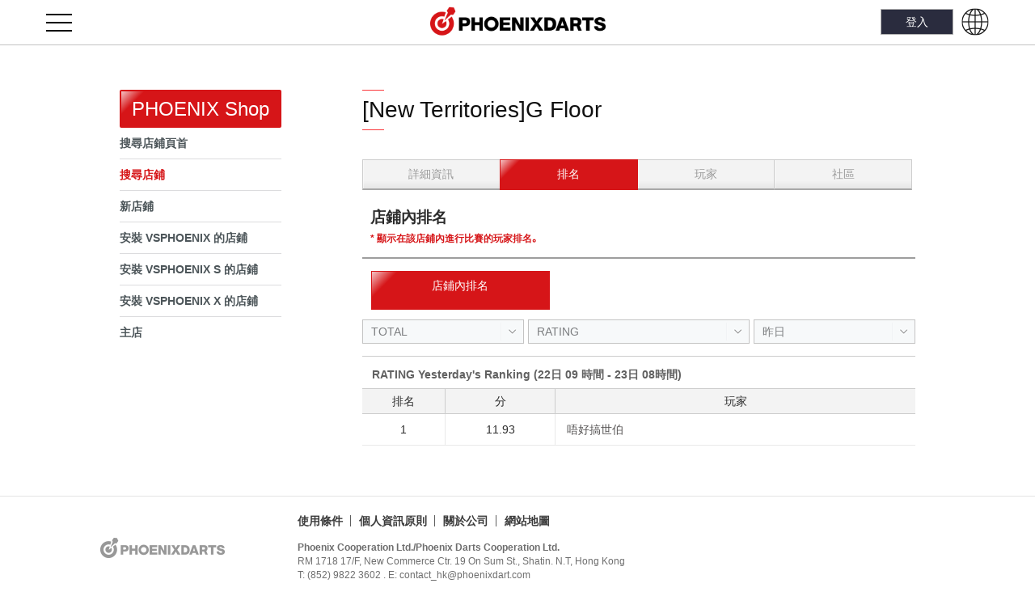

--- FILE ---
content_type: text/html; charset=UTF-8
request_url: https://www.phoenixdarts.com/hk/shop/ranking?s_seq=47372
body_size: 61414
content:

<!DOCTYPE html>
<html lang="zh">
<head>
<meta charset="utf-8" />
<meta name="viewport" content="width=device-width, maximum-scale=1.0, minimum-scale=1.0, user-scaleable=no, target-densitydpi=medium-dpi">
<meta http-equiv="X-UA-Compatible" content="IE=edge,chrome=1" />
<meta name="format-detection" content="telephone=no, email=no">
<meta http-equiv="cache-control" content="no-cache">
<meta http-equiv="pragma" content="no-cache">
<meta http-equiv="expires" content="Mon, 26 Jul 1997 05:00:00 GMT">
<meta name="naver-site-verification" content="5b924112fa17754b919a6c2cd179ced5730ee559"/>
<meta name="google-site-verification" content="1YXZzA9Sl_PoBWPqCaL771KnETQ-N_ddZduoty3Lg4E" />

<meta name="keyword" content="피닉스다트,Phoenixdarts,다트,dart,darts,DART,DARTS,Phoenixdart,피닉스,전자다트,소프트다트,온라인다트,디지털다트,스포츠,sports,실내스포츠,스포츠대회,오락실,오락실게임,동호회,직장인동호회,취미생활추천,직장인취미,퍼펙트코리아,피닉스컵,섬머페스티벌,여름축제">
<meta name="description" content="글로벌 No.1 피닉스다트! 다양한 다트 대회와 이벤트 개최, 전세계 플레이어와의 대결 기회, 다트 동호회 지원!">

<meta property="fb:app_id" content="887788211385480" />

<meta id="meta_title" property="og:title" content="PHOENIXDARTS" />
<meta id="meta_desc" property="og:description" content="Global No.1 PHOENIXDARTS!" />

<meta id="meta_image" property="og:image" content="" />
<meta property="og:type" content="website" />
<meta id="meta_url" property="og:url" content="http://www.phoenixdarts.com" />
<meta property="og:image" content="https://images.phoenixdart.com/global/images/common/App_logo.png" />

<title>PHOENIXDARTS</title>
<link rel="canonical" href="http://www.phoenixdarts.com">

<link href="https://www.phoenixdarts.com/ico.ico?v=1.0" rel="shortcut icon"/>
<link rel="apple-touch-icon" href="/favicon.png?v=1.0" />
<link rel="stylesheet" type="text/css" href="/css/common.css?v=1.3.4" />
<link rel="stylesheet" type="text/css" href="/css/layout.css?v=1.3.4" />
<link rel="stylesheet" type="text/css" href="/css/content.css?v=1.3.4" />
<link rel="stylesheet" type="text/css" href="/css/mypage.css?v=1.3.4" />
<!--link rel="stylesheet" type="text/css" href="/css/media.css" /-->
<link rel="stylesheet" type="text/css" href="/css/bull_v6.css?v=1.3.4" />
<link rel="stylesheet" href="/css/jquery-ui.css?v=1.3.4" />
<link rel="stylesheet" href="/css/notice01.css?v=1.3.4" />
<link rel="stylesheet" href="/css/ui_mobile.css?v=1.3.4" />
<link rel="stylesheet" href="/css/ui_pc.css?v=1.3.4" type="text/css" />
<link rel="stylesheet" type="text/css" href="https://images.phoenixdart.com/global/css/board/skin.css?v=1.3.4" />
<link rel="stylesheet" type="text/css" href="https://images.phoenixdart.com/global/css/ranking_new.css?v=1.2.1" />
<link rel="stylesheet" type="text/css" href="https://images.phoenixdart.com/global/css/line_graph.css?v=1.2.1" />

<!--[if lt IE 9]>
<link rel="stylesheet" type="text/css" href="/css/ui_pc.css">
<script type="text/javascript" src="/js/html5shiv.js"></script>
<script type="text/javascript" src="/js/respond.min.js"></script>
<![endif]-->

<script type="text/javascript" src="/js/jquery-1.10.2.min.js"></script>

<script type="text/javascript"> function initMap() { }  </script>
<!--<script type="text/javascript" src="https://maps.googleapis.com/maps/api/js?key=AIzaSyATTya2gZJwjLG_E-MzujduRFJcCyaoLuE" async defer></script>-->
<script type="text/javascript" src="https://maps.googleapis.com/maps/api/js?key=AIzaSyCRkPlptZhNKdrFJezHJjB_2mKb0K3S8DQ&callback=initMap"></script>

<script type="text/javascript">
var nationcd		= "";
var segment1		= "hk";
var segment2		= "shop";
var segment3		= "ranking";
var ssl_port		= "";
var local_domain	= "www.phoenixdarts.com";
var COOKIE_DOMAIN	= ".phoenixdarts.com";
var SERVICE_HOST	= "global";

var ajaxURL	= {
  "login" : "https://www.phoenixdarts.com/hk/member/login_prc?callback=?" ,
	"login_success_fun" : "return_login"
};

if(document.location.protocol == "http:" && segment2 == "member" && (segment3 == "member_data" || segment3 == "member_data_id" || segment3 == "app_join" || segment3 == "sns_agreement") )
{
	location.href	= document.location.href.replace("http://","https://");
}


// 메인에서만 메인 레이어 팝업 때문에 추가 2016-07-28 - 스마트에디터 프레임 권한 문제로
if(segment2 == "" && segment3 == "")
{
	document.domain	= "phoenixdarts.com";
}
</script>
<script type="application/ld+json">
{
 "@context": "http://schema.org",
 "@type": "Person",
 "name": "PHOENIXDARTS",
 "url": "http://www.phoenixdart.com",
 "sameAs": [
   "https://www.facebook.com/dartsphoenix/",
   "http://blog.naver.com/phoenixdart",
   "https://www.instagram.com/phoenixdart/",
   "https://www.youtube.com/user/vsphoenixTV"  ]
}
</script>

<!-- <script type="text/javascript" src="/js/addEventListener.js"></script> -->
<script type="text/javascript" src="/js/jquery.blockUI.js?v=1.2.1"></script>
<script type="text/javascript" src="/js/iscroll.js?v=1.2.1"></script>
<script type="text/javascript" src="/js/jquery.bxslider.js"></script>
<script type="text/javascript" src="/hk/lang"></script>
<script type="text/javascript" src="/js/hi.js?v=1.2.1"></script>
<script type="text/javascript" src="/js/custom-form-elements.js?v=1.2.1"></script>
<script type="text/javascript" src="/js/common.js?v=1.2.1"></script>
<script type="text/javascript" src="/js/jquery.easing.1.3.js"></script>
<!--script src="/js/jquery-ui.js"></script-->
<script src="/js/jquery-ui-min.js"></script>
<script type="text/javascript" src="/js/idangerous.swiper-2.1.min.js"></script>
<script type="text/javascript" src="/js/jquery.topBanner.js?v=1.2.1"></script>
<script type="text/javascript" src="/js/overflow.js?v=1.2.1"></script>

<script type="text/javascript" src="/js/jquery.flot.min.js?v=1.2.1"></script>
<script type="text/javascript" src="/js/jquery.flot.resize.js?v=1.2.1"></script>
<script type="text/javascript" src="/js/jquery.flot.comments.js?v=1.2.1"></script>
<script type="text/javascript" src="/js/jquery.flot.axislabels.js?v=1.2.1"></script>
<script type="text/javascript" src="/js/ball_falling.js"></script>
<script type="text/javascript" src="/js/jQuery.scrollText.js"></script>
<script type="text/javascript">
$(function(){
	$('.swiper-slide select').on('mousedown touchstart MSPointerDown', function(e){
		e.stopPropagation();
	});
	
	$("#m_id_web").blur(function() {
		var m_id = $("#m_id_web").val();
		m_id = m_id.toLowerCase();
		$("#m_id_web").val(m_id);
	});
});
</script>

<link rel="stylesheet" type="text/css" href="/css/HK.css?v=1.3.4" />
<!-- Google Tag Manager -->
<script>(function(w,d,s,l,i){w[l]=w[l]||[];w[l].push({'gtm.start':
new Date().getTime(),event:'gtm.js'});var f=d.getElementsByTagName(s)[0],
j=d.createElement(s),dl=l!='dataLayer'?'&l='+l:'';j.async=true;j.src=
'https://www.googletagmanager.com/gtm.js?id='+i+dl;f.parentNode.insertBefore(j,f);
})(window,document,'script','dataLayer','GTM-NXXLX7G');</script>
<!-- End Google Tag Manager -->

</head>

<body>
	<p id="snow_man"><img src="/images/snow/snow_man.png" alt="snowman" /></p>
	<div class="snow_wrap"><div class="snow_area"></div></div>
<input type="hidden" id="IMAGE_HOST" value="https://images.phoenixdart.com">

<script type="text/javascript">
function login_chk()
{
	if(confirm("登入使用服務。是否現在登入？"))
	{
		location.href = "/hk/member/login?redirect="+escape(document.location.href);
	}
}

function UserProfileView(c_seq,page)
{
	page	= (typeof(page)!="undefined") ? page.replace("/","") : 1;

	if(c_seq == 0)
	{
		// 관리자일 경우 // alert("此會員已刪除其帳戶。");
		return;
	}

	$.blockGlobal();
	$.ajax({url: "/hk/mypage_user/myinfo/page/"+page,
		type:'POST', dataType: 'json', async: false, data: "c_seq="+c_seq+"&csrf_hi_name=",
		success: SuccessUserProfileView,
		error: errorHandle
	});
	return;
}

function SuccessUserProfileView(data)
{
	$.unblockGlobal();
	
	if(data.status == 0)
	{
		alert("此會員已刪除其帳戶。");
		return;
	}
	
	var mobilecheck = function () {
	     var check = false;
	     (function(a,b){if(/(android|bb\d+|meego).+mobile|avantgo|bada\/|blackberry|blazer|compal|elaine|fennec|hiptop|iemobile|ip(hone|od)|iris|kindle|lge |maemo|midp|mmp|mobile.+firefox|netfront|opera m(ob|in)i|palm( os)?|phone|p(ixi|re)\/|plucker|pocket|psp|series(4|6)0|symbian|treo|up\.(browser|link)|vodafone|wap|windows ce|xda|xiino/i.test(a)||/1207|6310|6590|3gso|4thp|50[1-6]i|770s|802s|a wa|abac|ac(er|oo|s\-)|ai(ko|rn)|al(av|ca|co)|amoi|an(ex|ny|yw)|aptu|ar(ch|go)|as(te|us)|attw|au(di|\-m|r |s )|avan|be(ck|ll|nq)|bi(lb|rd)|bl(ac|az)|br(e|v)w|bumb|bw\-(n|u)|c55\/|capi|ccwa|cdm\-|cell|chtm|cldc|cmd\-|co(mp|nd)|craw|da(it|ll|ng)|dbte|dc\-s|devi|dica|dmob|do(c|p)o|ds(12|\-d)|el(49|ai)|em(l2|ul)|er(ic|k0)|esl8|ez([4-7]0|os|wa|ze)|fetc|fly(\-|_)|g1 u|g560|gene|gf\-5|g\-mo|go(\.w|od)|gr(ad|un)|haie|hcit|hd\-(m|p|t)|hei\-|hi(pt|ta)|hp( i|ip)|hs\-c|ht(c(\-| |_|a|g|p|s|t)|tp)|hu(aw|tc)|i\-(20|go|ma)|i230|iac( |\-|\/)|ibro|idea|ig01|ikom|im1k|inno|ipaq|iris|ja(t|v)a|jbro|jemu|jigs|kddi|keji|kgt( |\/)|klon|kpt |kwc\-|kyo(c|k)|le(no|xi)|lg( g|\/(k|l|u)|50|54|\-[a-w])|libw|lynx|m1\-w|m3ga|m50\/|ma(te|ui|xo)|mc(01|21|ca)|m\-cr|me(rc|ri)|mi(o8|oa|ts)|mmef|mo(01|02|bi|de|do|t(\-| |o|v)|zz)|mt(50|p1|v )|mwbp|mywa|n10[0-2]|n20[2-3]|n30(0|2)|n50(0|2|5)|n7(0(0|1)|10)|ne((c|m)\-|on|tf|wf|wg|wt)|nok(6|i)|nzph|o2im|op(ti|wv)|oran|owg1|p800|pan(a|d|t)|pdxg|pg(13|\-([1-8]|c))|phil|pire|pl(ay|uc)|pn\-2|po(ck|rt|se)|prox|psio|pt\-g|qa\-a|qc(07|12|21|32|60|\-[2-7]|i\-)|qtek|r380|r600|raks|rim9|ro(ve|zo)|s55\/|sa(ge|ma|mm|ms|ny|va)|sc(01|h\-|oo|p\-)|sdk\/|se(c(\-|0|1)|47|mc|nd|ri)|sgh\-|shar|sie(\-|m)|sk\-0|sl(45|id)|sm(al|ar|b3|it|t5)|so(ft|ny)|sp(01|h\-|v\-|v )|sy(01|mb)|t2(18|50)|t6(00|10|18)|ta(gt|lk)|tcl\-|tdg\-|tel(i|m)|tim\-|t\-mo|to(pl|sh)|ts(70|m\-|m3|m5)|tx\-9|up(\.b|g1|si)|utst|v400|v750|veri|vi(rg|te)|vk(40|5[0-3]|\-v)|vm40|voda|vulc|vx(52|53|60|61|70|80|81|83|85|98)|w3c(\-| )|webc|whit|wi(g |nc|nw)|wmlb|wonu|x700|yas\-|your|zeto|zte\-/i.test(a.substr(0,4)))check = true})(navigator.userAgent||navigator.vendor||window.opera);
	     return check;
	}
	
	$('#layer_pop_user_profile').show();
	//$('.wrapInner').animate({right:$('#layer_pop_user_profile').width()}, 200);
	$('.wrapInner').attr('style', 'left;');

	/**
	 * 2015-12-23
	 * scrollTop(0) : remove
	 */
	//$('body').css({overflow:'hidden'}).scrollTop(0);
	//$('body').css({overflow:'hidden'});
	$('#id_option').css('display', (data.myinfo.c_seq != "") ? "none" : "block");

	$("#img_back").attr("src","/images/mypage/thumnail0"+data.cover_img_no+".png");
	$("#img_pic").attr("src","/hk/member/getmemberphoto?c_seq="+data.myinfo.c_seq);

	$("#img_rating").attr("src", data.myinfo.class_image);
	$("#txt_uname").text(data.myinfo.name);

	var infoArea_li	= "";
	infoArea_li	+= "<li><span>區域</span> <img src=\"/images/common/"+data.myinfo.nationcode+".png\" width=\"19\" height=\"14\" alt=\"\" /> ";

	if( data.myinfo.join_isaddress != "N" )
	{
		infoArea_li	+= data.myinfo.placename;
	}
	infoArea_li	+= "</li>";

	if( data.myinfo.join_issex != "N" )
	{
		infoArea_li	+= "<li><span>性別</span> "+data.myinfo.sex+"</li>";
	}
	if( data.myinfo.join_isbirth != "N" )
	{
		infoArea_li	+= "<li><span>年齡</span> "+data.myinfo.age+"</li>";
	}
	//infoArea_li	+= "<li><span>血型</span> "+((data.myinfo.blood==null) ? "" : data.myinfo.blood)+"</li>";
	$("#infoArea_ul").html(infoArea_li);

	var homeshop_name	= (data.myinfo.shopname != "") ? "["+data.myinfo.shopplace+"] "+data.myinfo.shopname : "[無主店(HOME SHOP)]";
	$("#txt_homeshop").html("<em><span>主店</span></em> "+homeshop_name);

	if(data.myinfo.status_msg_txt != null) {
		if(data.myinfo.status_msg_txt.length > 0) {
			$("#status_msg_txt").text(data.myinfo.status_msg_txt);	
		} else {
			$("#status_msg_txt").html("<font color='#a8a6a6'>没有内容。</font>");	
		}
	} else {
		$("#status_msg_txt").html("<font color='#a8a6a6'>没有内容。</font>");
	}
	
	$("#user_score_1").text(data.myinfo.webrate);
	$("#user_score_2").text(data.myinfo.ppd_tapd);
	$("#user_score_3").text(data.myinfo.mpr_tapd);
	$("#user_score_4").text(data.myinfo.general_rate);
	$("#user_score_5").text(data.myinfo.competition_rate); // data.myinfo.official_rate
	
	var hobbyProfile_li = "";
	hobbyProfile_li	+= "<li><span>飛鏢遊戲歷史(年/月)</span>"+data.myinfo.dartexperience+"</li>";
	hobbyProfile_li	+= "<li><span>最喜愛的比賽</span>"+data.myinfo.favogame+"</li>";
	//hobbyProfile_li	+= "<li><span>是否有男/女朋友？</span>"+data.myinfo.haslover+"</li>";
	hobbyProfile_li	+= "<li><span>個人愛好</span>"+data.myinfo.hobby+"</li>";
	hobbyProfile_li	+= "<li><span>您最喜愛的食物是？</span>"+data.myinfo.favofood+"</li>";
	//hobbyProfile_li	+= "<li><span>最喜愛的飲料</span>"+data.myinfo.favodrink+"</li>";
	hobbyProfile_li	+= "<li class='last-child'><span>自我介紹</span>"+data.myinfo.profile+"</li>";
	$("#hobby_profile_ul").html(hobbyProfile_li);
	if(data.myinfo.c_seq != "") {
		//console.log('c_seq:'+ data.myinfo.c_seq + ':' + data.myinfo.exist_friend + ':' + data.myinfo.to_c_seq + ':' + data.myinfo.exist_friend_c_seq );
		//console.log(window.location.href +':' + window.location.href.indexOf('/msg_invite'));
		if(data.myinfo.friend_permit_fg == 'Y' && data.myinfo.nationcode != 'JP' && data.myinfo.exist_friend < 1) {
			$("#friend_permit").css('display', 'block');
			var friend_permit_txt = "";
			var chg_name = "<font color='#2586EE'><b>" + data.myinfo.name + "</b></font>";
			if(mobilecheck()) {
				friend_permit_txt ='' + data.myinfo.name + ' 在尋求好友。<br/>提出好友請求?<br/>';	
			} else {
				friend_permit_txt ='' + data.myinfo.name + ' 在尋求好友。提出好友請求?<br/>';
			}
			friend_permit_txt += '<a href="javascript:void MsgInviteSubmit(\'' + data.myinfo.c_seq + '\', \'' + data.myinfo.s_seq + '\', \'memo\');" class="btn_default">好友請求</a>';
			friend_permit_txt = friend_permit_txt.replace(data.myinfo.name, chg_name);
			
			if(window.location.href.indexOf('/msg_invite')!=-1) {
				$("#friend_permit").html(friend_permit_txt);
			}
		} else {
			$("#friend_permit").css('display', 'none');
		}
	}
	
	$("aside .bg").show();
}

function MsgInviteSubmit(c_seq, shop_seq, memo)
{
			if(confirm("登入使用服務。是否現在登入？")){
			location.href="/"+nationcode+"/member/login?redirect="+document.location.href;
		}
	}

function SuccessOutput(data)
{
	$.unblockGlobal();
	alert(data.RequestMsg);
	location.reload();
}

</script>

<!-- 오른쪽 팝업 -->
<div id="layer_pop_user_profile" class="right_pop main_profile overthrow" style="z-index:999">
	<span class="bg"></span>
	<div class="cont overthrow" id="cont">
		<h1>My Story</h1>
		<div class="user_info">
			<span class="back"><img src="/images/mypage/bg_profile.jpg" width="100%" height="100%" alt="" onerror="this.src='/images/mypage/bg_profile.jpg';" id="img_back" /></span>
			<div class="user">
				<p class="pic">
					<img src="" width="78" id="img_pic"><img src="/images/mypage/frame.png" width="78" height="58" alt="" class="frame" />
				</p>
				<dl><!-- User Info -->
					<dt><img src="/images/rating30/00.png" id="img_rating" height="22" alt="" /><span id="txt_uname"></span></dt>
					<dd class="infoArea">
						<ul id="infoArea_ul">
							<li><span>區域</span> </li>
							<li><span>性別</span> </li>
							<li><span>年齡</span> </li>
							<!--<li><span>血型</span> </li>-->
						</ul>
					</dd>
				</dl>
			</div>
					</div>

		<style type="text/css">
			.story_info .status_msg { position:relative; padding:10px 30px 10px 10px; line-height:20px; font-size:13px; background:#f9f9f9; border-bottom:1px solid #d7dadf; word-break:break-all; }
			.story_info .status_msg span { color:#4e4e4e; }
			.story_info .status_msg span:first-child { color:#141823; }
			
			#friend_permit { padding:8px 6px 0px 6px; font-size:13px; text-align:center; }
			#friend_permit .btn_default { margin-left:5px; }

			@media (max-width:768px){
				.story_info .status_msg { padding:5px 40px 5px 10px; font-size:13px; }
				#friend_permit { line-height:16px; }
			}
		</style>
		<div class="story_info">
			<p class="status_msg">
				<span>狀態訊息 :</span> 
				<span id="status_msg_txt"></span>
			</p>
			<p class="notice" id="txt_homeshop"></p>
			<ul class="user_score">
				<li class="first-child"><div>RATING<br/><span id="user_score_1"></span></div></li>
				<li><div>PPD<br/><span id="user_score_2"></span></div></li>
				<li class="last-child"><div>MPR<br/><span id="user_score_3"></span></div></li>
			</ul>

			<ul class="user_score second">
				<li class="first-child"><div>GENERAL RATING<br/><span id="user_score_4"></span></div></li>
				<li class="last-child"><div>COMPETITION RATING<br/><span id="user_score_5"></span></div></li>
			</ul>
		</div>

		<p id="friend_permit"></p>

		<div class="hobby" id="hobby_profile">
			<h4>個人愛好設定檔</h4>
			<ul id="hobby_profile_ul">
				<li><span>飛鏢遊戲歷史(年/月)</span></li>
				<li><span>最喜愛的比賽</span></li>
				<li><span>是否有男/女朋友？</span></li>
				<li><span>個人愛好</span></li>
				<li><span>您最喜愛的食物是？</span></li>
				<li><span>最喜愛的飲料</span></li>
				<li class='last-child'><span>自我介紹</span></li>
			</ul>
		</div>		

		<a href="#" class="btn_close"><img src="/images/common/btn_close.png" width="20" height="20" alt="닫기" /></a>
	</div>

</div>

<!-- 로그인 전 -->
<div class="loginLayer">
	<div class="inner">
		<form name='m1form' id='m1form' method="post">
			<input type='hidden' name='m_seq' id='m_seq' />
			<input type="hidden" name="csrf_hi_name" id="csrf_hi_name" value="" />
			<input type='hidden' name='chk_nationcode' id='chk_nationcode' value="hk"/>
		</form>

        <form id='loginform_web' name="loginform_web" action='#' method='post' onSubmit="return dologin_web()">
			<fieldset>
				<legend>로그인</legend>
				<input type='hidden' name='autologin' value="" />
				<input type='hidden' name='redirect' id="redirect" value="http%3A%2F%2Fwww.phoenixdarts.com%2Fhk%2Fshop%2Franking%3Fs_seq%3D47372" />
                <input type="hidden" name="csrf_hi_name" id="csrf_hi_name" value="" />
				<div>
					<span>ID</span><!-- <label for="m_id_web" class="i_label">ID/Card No/E-mail</label> --><input type="text" name="m_id" id="m_id_web" placeholder="ID/Card No/E-mail" />
					<span>PW</span><!-- <label for="passwd_web" class="i_label">Password</label> --><input type="password" name="passwd" id="passwd_web" placeholder="Password" />
					<input type="submit" value="登入" title="登入" />
				</div>

                <div class="auto" >
                	                		<input type='checkbox' name='autologin' id="autologin_web" value='1' >
                					
					<label for="autologin_web">自動登入</label>
					<a href="https://www.phoenixdarts.com/hk/help/idpw"><span>&bull;</span>尋找 ID/密碼</a>				</div>
			</fieldset>
		</form>

		<a href="#" class="btn_close"><img src="/images/common/btn_loginClose.png?v=0.0.3" width="18" height="18" alt="닫기" /></a>
	</div>
</div>

<!--
<div class="login">
	<div class="loginArea">
		<a class="btn_open" style="cursor:pointer">登入</a>
		        <a href="https://www.phoenixdarts.com/hk/member/member_data">會員註冊</a>
	</div>
</div>
-->
<!-- //로그인 전 -->








<div id="wrap">
<!-- s : lnb_layer --> 
<div id="lnb_layer">
	<div class="lnb_overflow">
		<div class="lnb_layer_inner">
						<p class="lnb_login"><a href="/hk/member/login">登入</a></p>
			


			<div class="lnb_menu">
				<ul>

				<!--mypage--><!--shop-->					<li class="big depth01 "> 
						<em></em>
						<a href="#" class="big">  <!-- 20251030 -->
						<span>
																								我的頁面																					</span>
												</a>

												<div class="depth02">
							<ul>
								
																		<li class=''>
											<a href="/hk/mypage/top"> <!-- 20251030 -->
												<span>
													我的頁面頁首												</span>
											</a>
										</li>

																				<li class=''>
											<a href="/hk/mypage/story"> <!-- 20251030 -->
												<span>
													我的故事												</span>
											</a>
										</li>

																				<li class=''>
											<a href="/hk/mypage/navi_home"> <!-- 20251030 -->
												<span>
													WHERE ARE YOU?												</span>
											</a>
										</li>

																				<li class=''>
											<a href="/hk/mypage_option"> <!-- 20251030 -->
												<span>
													其他設定												</span>
											</a>
										</li>

																				<li class=''>
											<a href="/hk/mypage_option/option_card"> <!-- 20251030 -->
												<span>
													卡設定												</span>
											</a>
										</li>

																				<li class=''>
											<a href="/hk/mypage_score"> <!-- 20251030 -->
												<span>
													遊戲資料												</span>
											</a>
										</li>

																				<li class=''>
											<a href="/hk/mypage_homeshop"> <!-- 20251030 -->
												<span>
													主店												</span>
											</a>
										</li>

																				<li class=''>
											<a href="/hk/mypage_msg"> <!-- 20251030 -->
												<span>
													聊天												</span>
											</a>
										</li>

																	</ul>
						</div>
												<!-- 1 -->
						
					</li>
					

					<!--https://itemshop.phoenixdarts.com/--><!--shop-->					<li class="big  "> 
						<em></em>
						<a href="https://itemshop.phoenixdarts.com" target="_blank" class="big emptySub">  <!-- 20251030 -->
						<span>
																								Item Shop																					</span>
												</a>

												<!-- 1 -->
						
					</li>
					

					<!--shop--><!--shop-->					<li class="big depth01  on"> 
						<em></em>
						<a href="#" class="big">  <!-- 20251030 -->
						<span>
																								PHOENIX Shop																					</span>
												</a>

												<div class="depth02">
							<ul>
								
																		<li class=''>
											<a href="/hk/shop/top"> <!-- 20251030 -->
												<span>
													搜尋店鋪頁首												</span>
											</a>
										</li>

																				<li class='subActive'>
											<a href="/hk/shop/shopSearch"> <!-- 20251030 -->
												<span>
													搜尋店鋪												</span>
											</a>
										</li>

																				<li class=''>
											<a href="/hk/shop/newShop"> <!-- 20251030 -->
												<span>
													新店鋪												</span>
											</a>
										</li>

																				<li class=''>
											<a href="/hk/shop/install"> <!-- 20251030 -->
												<span>
													安裝 VSPHOENIX 的店鋪												</span>
											</a>
										</li>

																				<li class=''>
											<a href="/hk/shop/install2"> <!-- 20251030 -->
												<span>
													安裝 VSPHOENIX S 的店鋪												</span>
											</a>
										</li>

																				<li class=''>
											<a href="/hk/shop/installvsx"> <!-- 20251030 -->
												<span>
													安裝 VSPHOENIX X 的店鋪												</span>
											</a>
										</li>

																				<li class=''>
											<a href="/hk/mypage_homeshop"> <!-- 20251030 -->
												<span>
													主店												</span>
											</a>
										</li>

																	</ul>
						</div>
												<!-- 1 -->
						
					</li>
					

					<!--rally--><!--shop-->					<li class="big depth01 "> 
						<em></em>
						<a href="#" class="big">  <!-- 20251030 -->
						<span>
																								聯賽/活動																					</span>
												</a>

												<div class="depth02">
							<ul>
								
																		<li class=''>
											<a href="/hk/rally/shop_event"> <!-- 20251030 -->
												<span>
													店鋪活動												</span>
											</a>
										</li>

																				<li class=''>
											<a href="/hk/shop_ranking_battle"> <!-- 20251030 -->
												<span>
													店鋪排名戰												</span>
											</a>
										</li>

																				<li class=''>
											<a href="/hk/phoenixmission"> <!-- 20251030 -->
												<span>
													Phoenix Mission												</span>
											</a>
										</li>

																	</ul>
						</div>
												<!-- 1 -->
						
					</li>
					

					<!--ranking--><!--shop-->					<li class="big depth01 "> 
						<em></em>
						<a href="#" class="big">  <!-- 20251030 -->
						<span>
																								排名																					</span>
												</a>

												<div class="depth02">
							<ul>
								
																		<li class=''>
											<a href="/hk/ranking/top"> <!-- 20251030 -->
												<span>
													排名頁首												</span>
											</a>
										</li>

																				<li class=''>
											<a href="/hk/ranking/rating"> <!-- 20251030 -->
												<span>
													評級												</span>
											</a>
										</li>

																				<li class=''>
											<a href="/hk/ranking/game"> <!-- 20251030 -->
												<span>
													比賽												</span>
											</a>
										</li>

																				<li class=''>
											<a href="/hk/ranking/versus"> <!-- 20251030 -->
												<span>
													對戰												</span>
											</a>
										</li>

																				<li class=''>
											<a href="/hk/ranking/gold"> <!-- 20251030 -->
												<span>
													其他												</span>
											</a>
										</li>

																				<li class=''>
											<a href="/hk/ranking/award"> <!-- 20251030 -->
												<span>
													AWARD												</span>
											</a>
										</li>

																				<li class=''>
											<a href="/hk/ranking/shop"> <!-- 20251030 -->
												<span>
													主店												</span>
											</a>
										</li>

																	</ul>
						</div>
												<!-- 1 -->
						
					</li>
					

					<!--community--><!--shop-->					<li class="big depth01 "> 
						<em></em>
						<a href="#" class="big">  <!-- 20251030 -->
						<span>
																								社區																					</span>
												</a>

												<div class="depth02">
							<ul>
								
																		<li class=''>
											<a href="/hk/community/index"> <!-- 20251030 -->
												<span>
													社區頁首												</span>
											</a>
										</li>

																				<li class=''>
											<a href="/hk/community/news"> <!-- 20251030 -->
												<span>
													最新資訊												</span>
											</a>
										</li>

																				<li class=''>
											<a href="/hk/community/time_line?board_code=1"> <!-- 20251030 -->
												<span>
													用戶公告牌												</span>
											</a>
										</li>

																				<li class=''>
											<a href="/hk/community/time_line?board_code=3"> <!-- 20251030 -->
												<span>
													Memo												</span>
											</a>
										</li>

																				<li class=''>
											<a href="/hk/community/time_line?board_code=5"> <!-- 20251030 -->
												<span>
													Photo Gallery												</span>
											</a>
										</li>

																				<li class=''>
											<a href="/hk/community/time_line?board_code=7"> <!-- 20251030 -->
												<span>
													Video												</span>
											</a>
										</li>

																	</ul>
						</div>
												<!-- 1 -->
						
					</li>
					

					<!--help--><!--shop-->					<li class="big depth01 "> 
						<em></em>
						<a href="#" class="big">  <!-- 20251030 -->
						<span>
																								客戶支援																					</span>
												</a>

												<div class="depth02">
							<ul>
								
																		<li class=''>
											<a href="/hk/help/top"> <!-- 20251030 -->
												<span>
													客服中心頁首												</span>
											</a>
										</li>

																				<li class=''>
											<a href="/hk/help/faq"> <!-- 20251030 -->
												<span>
													常見問題解答												</span>
											</a>
										</li>

																				<li class=''>
											<a href="/hk/help/customer_list"> <!-- 20251030 -->
												<span>
													客戶查詢												</span>
											</a>
										</li>

																				<li class=''>
											<a href="/hk/help/guide"> <!-- 20251030 -->
												<span>
													指南												</span>
											</a>
										</li>

																				<li class=''>
											<a href="/hk/help/clause"> <!-- 20251030 -->
												<span>
													使用條件												</span>
											</a>
										</li>

																				<li class=''>
											<a href="/hk/help/privacy"> <!-- 20251030 -->
												<span>
													個人資訊原則												</span>
											</a>
										</li>

																				<li class=''>
											<a href="/hk/help/copy"> <!-- 20251030 -->
												<span>
													著作權標示												</span>
											</a>
										</li>

																	</ul>
						</div>
												<!-- 1 -->
						
					</li>
					

										
					<li class="big"> 
						<em></em>
						<a href="https://k-dartsfestival.phoenixdarts.com" target="_blank" class="big emptySub"><span>K-DARTS FESTIVAL</span></a>												
					</li>
					<li class="big"> 
						<em></em>
						<a href="https://www.phoenixdarts.com/hk/vsx" target="_blank" class="big emptySub"><span>VSPhoenix X</span></a>												
					</li>
					
				</ul>
			</div>


					</div>
	</div>
</div>
<!-- e : lnb_layer -->
<div class="wrapInner">




	<!-- #################### s : header #################### -->
	<div id="header">

		<div class="innerDiv">
			<a href="#" class="cate" id="cate_open"><span>메뉴</span></a>

			<h1>
				<a href="https://www.phoenixdarts.com/hk/main                                                                                                                                                                                                "><span class="default_logo"><img src="/images/common/logo_header.png?v=0.0.3" alt="PHOENIXDARTS" /></span><span class="new_year_logo"><img src="/images/common/2020_new_year_m_logo.jpg" alt="PHOENIXDARTS 2020 HAPPY NEW YEAR"></span></a>				<img src="/images/common/HK.gif" alt="" class="flag" />
			</h1>
			<input type="hidden" id="loginYN" value="">

			<p class="global"><a href="/hk/main/sel_language"><img src="/images/new/header_global.png" alt="" class="pc_view" /><img src="/images/new/header_global.png" alt="" class="mobile_view" /></a></p>
			<p class="top_login">
								<a href="/hk/member/login">登入</a>
							</p>
		</div>

	</div>
	<!-- #################### e : header #################### -->
	
	<hr class="layout" />
	<!-- #################### s : container #################### -->
	<!-- left_menu_display_web :  -->
		<div id="container">
		<!-- aside -->


<div id="mobile">
	<aside>
		<span class="bg"></span>
		<dl class="profileArea">
					</dl>

		<h2 class="skip">메인메뉴</h2>
		<ul class="snb">
			<!--mypage--><!--shop-->
			<li> <a href="#">				<img src="" alt="" /><span>
																		我的頁面														</span>
							</a>

				<ul>
					
										<!--
				<li><a href="/hk/mypage/top"><span>我的頁面頁首</span>
				<img src="/images/common/ppv.png" width="20" height="20" alt="유료 컨텐츠" />                </a></li>
				-->
					<li class=''><a
						href="/hk/mypage/top"><span>
								我的頁面頁首						</span></a></li>

										<!--
				<li><a href="/hk/mypage/story"><span>我的故事</span>
				<img src="/images/common/ppv.png" width="20" height="20" alt="유료 컨텐츠" />                </a></li>
				-->
					<li class=''><a
						href="/hk/mypage/story"><span>
								我的故事						</span></a></li>

										<!--
				<li><a href="/hk/mypage/navi_home"><span>WHERE ARE YOU?</span>
				<img src="/images/common/ppv.png" width="20" height="20" alt="유료 컨텐츠" />                </a></li>
				-->
					<li class=''><a
						href="/hk/mypage/navi_home"><span>
								WHERE ARE YOU?						</span></a></li>

										<!--
				<li><a href="/hk/mypage_option"><span>其他設定</span>
				                </a></li>
				-->
					<li class=''><a
						href="/hk/mypage_option"><span>
								其他設定						</span></a></li>

										<!--
				<li><a href="/hk/mypage_option/option_card"><span>卡設定</span>
				                </a></li>
				-->
					<li class=''><a
						href="/hk/mypage_option/option_card"><span>
								卡設定						</span></a></li>

										<!--
				<li><a href="/hk/mypage_score"><span>遊戲資料</span>
				<img src="/images/common/ppv.png" width="20" height="20" alt="유료 컨텐츠" />                </a></li>
				-->
					<li class=''><a
						href="/hk/mypage_score"><span>
								遊戲資料						</span></a></li>

										<!--
				<li><a href="/hk/mypage_homeshop"><span>主店</span>
				<img src="/images/common/ppv.png" width="20" height="20" alt="유료 컨텐츠" />                </a></li>
				-->
					<li class=''><a
						href="/hk/mypage_homeshop"><span>
								主店						</span></a></li>

										<!--
				<li><a href="/hk/mypage_msg"><span>聊天</span>
				                </a></li>
				-->
					<li class=''><a
						href="/hk/mypage_msg"><span>
								聊天						</span></a></li>

									</ul>
			</li>

			<!--https://itemshop.phoenixdarts.com/--><!--shop-->
			<li> <a href="https://itemshop.phoenixdarts.com" target="_blank" class="emptySub">				<img src="" alt="" /><span>
																		Item Shop														</span>
							</a>

				<ul>
					
									</ul>
			</li>

			<!--shop--><!--shop-->
			<li class="active"> <a href="#">				<img src="" alt="" /><span>
																		PHOENIX Shop														</span>
							</a>

				<ul>
					
										<!--
				<li><a href="/hk/shop/top"><span>搜尋店鋪頁首</span>
				                </a></li>
				-->
					<li class=''><a
						href="/hk/shop/top"><span>
								搜尋店鋪頁首						</span></a></li>

										<!--
				<li><a href="/hk/shop/shopSearch"><span>搜尋店鋪</span>
				                </a></li>
				-->
					<li class='subActive'><a
						href="/hk/shop/shopSearch"><span>
								搜尋店鋪						</span></a></li>

										<!--
				<li><a href="/hk/shop/newShop"><span>新店鋪</span>
				                </a></li>
				-->
					<li class=''><a
						href="/hk/shop/newShop"><span>
								新店鋪						</span></a></li>

										<!--
				<li><a href="/hk/shop/install"><span>安裝 VSPHOENIX 的店鋪</span>
				                </a></li>
				-->
					<li class=''><a
						href="/hk/shop/install"><span>
								安裝 VSPHOENIX 的店鋪						</span></a></li>

										<!--
				<li><a href="/hk/shop/install2"><span>安裝 VSPHOENIX S 的店鋪</span>
				                </a></li>
				-->
					<li class=''><a
						href="/hk/shop/install2"><span>
								安裝 VSPHOENIX S 的店鋪						</span></a></li>

										<!--
				<li><a href="/hk/shop/installvsx"><span>安裝 VSPHOENIX X 的店鋪</span>
				                </a></li>
				-->
					<li class=''><a
						href="/hk/shop/installvsx"><span>
								安裝 VSPHOENIX X 的店鋪						</span></a></li>

										<!--
				<li><a href="/hk/mypage_homeshop"><span>主店</span>
				<img src="/images/common/ppv.png" width="20" height="20" alt="유료 컨텐츠" />                </a></li>
				-->
					<li class=''><a
						href="/hk/mypage_homeshop"><span>
								主店						</span></a></li>

									</ul>
			</li>

			<!--rally--><!--shop-->
			<li> <a href="#">				<img src="" alt="" /><span>
																		聯賽/活動														</span>
							</a>

				<ul>
					
										<!--
				<li><a href="/hk/rally/shop_event"><span>店鋪活動</span>
				                </a></li>
				-->
					<li class=''><a
						href="/hk/rally/shop_event"><span>
								店鋪活動						</span></a></li>

										<!--
				<li><a href="/hk/shop_ranking_battle"><span>店鋪排名戰</span>
				                </a></li>
				-->
					<li class=''><a
						href="/hk/shop_ranking_battle"><span>
								店鋪排名戰						</span></a></li>

										<!--
				<li><a href="/hk/phoenixmission"><span>Phoenix Mission</span>
				                </a></li>
				-->
					<li class=''><a
						href="/hk/phoenixmission"><span>
								Phoenix Mission						</span></a></li>

									</ul>
			</li>

			<!--ranking--><!--shop-->
			<li> <a href="#">				<img src="" alt="" /><span>
																		排名														</span>
							</a>

				<ul>
					
										<!--
				<li><a href="/hk/ranking/top"><span>排名頁首</span>
				                </a></li>
				-->
					<li class=''><a
						href="/hk/ranking/top"><span>
								排名頁首						</span></a></li>

										<!--
				<li><a href="/hk/ranking/rating"><span>評級</span>
				                </a></li>
				-->
					<li class=''><a
						href="/hk/ranking/rating"><span>
								評級						</span></a></li>

										<!--
				<li><a href="/hk/ranking/game"><span>比賽</span>
				                </a></li>
				-->
					<li class=''><a
						href="/hk/ranking/game"><span>
								比賽						</span></a></li>

										<!--
				<li><a href="/hk/ranking/versus"><span>對戰</span>
				                </a></li>
				-->
					<li class=''><a
						href="/hk/ranking/versus"><span>
								對戰						</span></a></li>

										<!--
				<li><a href="/hk/ranking/gold"><span>其他</span>
				                </a></li>
				-->
					<li class=''><a
						href="/hk/ranking/gold"><span>
								其他						</span></a></li>

										<!--
				<li><a href="/hk/ranking/award"><span>AWARD</span>
				                </a></li>
				-->
					<li class=''><a
						href="/hk/ranking/award"><span>
								AWARD						</span></a></li>

										<!--
				<li><a href="/hk/ranking/shop"><span>主店</span>
				                </a></li>
				-->
					<li class=''><a
						href="/hk/ranking/shop"><span>
								主店						</span></a></li>

									</ul>
			</li>

			<!--community--><!--shop-->
			<li> <a href="#">				<img src="" alt="" /><span>
																		社區														</span>
							</a>

				<ul>
					
										<!--
				<li><a href="/hk/community/index"><span>社區頁首</span>
				                </a></li>
				-->
					<li class=''><a
						href="/hk/community/index"><span>
								社區頁首						</span></a></li>

										<!--
				<li><a href="/hk/community/news"><span>最新資訊</span>
				                </a></li>
				-->
					<li class=''><a
						href="/hk/community/news"><span>
								最新資訊						</span></a></li>

										<!--
				<li><a href="/hk/community/time_line?board_code=1"><span>用戶公告牌</span>
				                </a></li>
				-->
					<li class=''><a
						href="/hk/community/time_line?board_code=1"><span>
								用戶公告牌						</span></a></li>

										<!--
				<li><a href="/hk/community/time_line?board_code=3"><span>Memo</span>
				                </a></li>
				-->
					<li class=''><a
						href="/hk/community/time_line?board_code=3"><span>
								Memo						</span></a></li>

										<!--
				<li><a href="/hk/community/time_line?board_code=5"><span>Photo Gallery</span>
				                </a></li>
				-->
					<li class=''><a
						href="/hk/community/time_line?board_code=5"><span>
								Photo Gallery						</span></a></li>

										<!--
				<li><a href="/hk/community/time_line?board_code=7"><span>Video</span>
				                </a></li>
				-->
					<li class=''><a
						href="/hk/community/time_line?board_code=7"><span>
								Video						</span></a></li>

									</ul>
			</li>

			<!--help--><!--shop-->
			<li> <a href="#">				<img src="" alt="" /><span>
																		客戶支援														</span>
							</a>

				<ul>
					
										<!--
				<li><a href="/hk/help/top"><span>客服中心頁首</span>
				                </a></li>
				-->
					<li class=''><a
						href="/hk/help/top"><span>
								客服中心頁首						</span></a></li>

										<!--
				<li><a href="/hk/help/faq"><span>常見問題解答</span>
				                </a></li>
				-->
					<li class=''><a
						href="/hk/help/faq"><span>
								常見問題解答						</span></a></li>

										<!--
				<li><a href="/hk/help/customer_list"><span>客戶查詢</span>
				                </a></li>
				-->
					<li class=''><a
						href="/hk/help/customer_list"><span>
								客戶查詢						</span></a></li>

										<!--
				<li><a href="/hk/help/guide"><span>指南</span>
				                </a></li>
				-->
					<li class=''><a
						href="/hk/help/guide"><span>
								指南						</span></a></li>

										<!--
				<li><a href="/hk/help/clause"><span>使用條件</span>
				                </a></li>
				-->
					<li class=''><a
						href="/hk/help/clause"><span>
								使用條件						</span></a></li>

										<!--
				<li><a href="/hk/help/privacy"><span>個人資訊原則</span>
				                </a></li>
				-->
					<li class=''><a
						href="/hk/help/privacy"><span>
								個人資訊原則						</span></a></li>

										<!--
				<li><a href="/hk/help/copy"><span>著作權標示</span>
				                </a></li>
				-->
					<li class=''><a
						href="/hk/help/copy"><span>
								著作權標示						</span></a></li>

									</ul>
			</li>

					</ul>


		<div class="quickMenu">
			
					</div>

		
		<!-- 로그인 전 -->
		<div class="btnArea">
			<span>
				<a href="https://www.phoenixdarts.com/hk/member/login"><img src='/images/common/ico_login2.png' width='12' height='14' alt='' /> 登入</a>			</span>
						<span><a
				href="https://www.phoenixdarts.com/hk/member/member_data">
					會員註冊			</a></span>
					</div>
		<!-- //로그인 전 -->

		
	</aside>
</div>
<!-- //aside -->



<div id="web">
	<!-- aside -->
	<!-- 메인에서만 id="main_aside" 나오게 -->
	<!--  -->
	<aside
		> <span class="bg"></span>
	<h2 class="skip">메인메뉴</h2>

	<div class="btnArea">
		</div>

	
						<h3>PHOENIX Shop</h3>
			
	<ul>
			<!-- left menu-->
		<li>
	        <a href="/hk/shop/top"><span>搜尋店鋪頁首</span>
				        </a>

			
			
			
			
		</li>

				<!-- left menu-->
		<li class="active">
	        <a href="/hk/shop/shopSearch"><span>搜尋店鋪</span>
				        </a>

			
			
			
			
		</li>

				<!-- left menu-->
		<li>
	        <a href="/hk/shop/newShop"><span>新店鋪</span>
				        </a>

			
			
			
			
		</li>

				<!-- left menu-->
		<li>
	        <a href="/hk/shop/install"><span>安裝 VSPHOENIX 的店鋪</span>
				        </a>

			
			
			
			
		</li>

				<!-- left menu-->
		<li>
	        <a href="/hk/shop/install2"><span>安裝 VSPHOENIX S 的店鋪</span>
				        </a>

			
			
			
			
		</li>

				<!-- left menu-->
		<li>
	        <a href="/hk/shop/installvsx"><span>安裝 VSPHOENIX X 的店鋪</span>
				        </a>

			
			
			
			
		</li>

				<!-- left menu-->
		<li>
	        <a href="/hk/mypage_homeshop"><span>主店</span>
				        </a>

						<ul>
			
						<!--shop/ranking<br>-->
			<li>
				<a href="/hk/mypage_homeshop/home_shop">
								<span>主店</span>
				                </a>

								<ul>
									</ul>
				
			</li>

						<!--shop/ranking<br>-->
			<li>
				<a href="/hk/mypage_homeshop/home_shop_memList">
								<span>Home Shop Member</span>
				                </a>

								<ul>
										<li>
                    	<a href="/hk/mypage_homeshop/home_shop_memList"><span>Member List</span>
						    	                </a>
                    </li>
										<li>
                    	<a href="/hk/mypage_homeshop/shop_play_navi"><span>[WHERE ARE YOU?]</span>
						    	                </a>
                    </li>
									</ul>
				
			</li>

						<!--shop/ranking<br>-->
			<li>
				<a href="/hk/mypage_homeshop/home_ranking">
								<span>Player Ranking</span>
				                </a>

								<ul>
										<li>
                    	<a href="/hk/mypage_homeshop/home_ranking"><span>Homeshop Ranking</span>
						    	                </a>
                    </li>
										<li>
                    	<a href="/hk/mypage_homeshop/my_ranking"><span>My Ranking</span>
						    	                </a>
                    </li>
									</ul>
				
			</li>

						<!--shop/ranking<br>-->
			<li>
				<a href="/hk/mypage_homeshop/commu">
								<span>社區</span>
				                </a>

								<ul>
									</ul>
				
			</li>

			
						</ul>
			
			
		</li>

			</ul>
	</aside>
	<!-- //aside -->
</div>


<script>
$(document).ready(function() {

	// 1 selected
	$("#rank_1").val("1");


	// 2 setting
	rankcode_set("1");

	// 2 selected
	$("#rankcode").val("19|");

	$("select[name*='rank_1']").change(function() {
		rankcode_set($(this).val());

		document.search_form.submit();
	});

	if($("#rankcode").val() == "19|" || $("#rankcode").val() == "20|")	period_set("1");
	else																period_set("2");


	var rankcode_str = $("#rankcode option:selected").html();
	$("#rankcode_str").text(rankcode_str);

	// 3 selected
	$("#period").val("1|");

	$("select[name*='rankcode']").change(function() {
		if($("#rankcode").val() == "19|" || $("#rankcode").val() == "20|")	period_set("1");
		else																period_set("2");

		document.search_form.submit();
	});

	$("select[name*='period']").change(function() {
		document.search_form.submit();
	});
});

var rankcode_1 = {
	"19|":"RATING"
	, "1|":"01-GAMES"
	, "2|":"CRICKET"
	, "15|":"VS WIN"
	, "20|":"GOLD"
}

var rankcode_2 = {
	"3|":"COUNT-UP"
	, "4|":"CRICKET COUNT-UP"
	, "6|":"HALF-IT"
	, "5|":"BULL SHOOT"
	, "8|":"TAKE SCORE"
	, "7|":"ROUND THE CLOCK"
	, "32|":"UP DOWN COUNT-UP"
}

var rankcode_3 = {
	"33|":"JUMP UP"
	, "34|":"HYPER JUMP UP"
}

var rankcode_4 = {
	"13|":"HAT TRICK"
	, "12|":"PHOENIX EYE"
	, "11|":"WHITE HORSE"
	, "9|":"TON 80"
	, "10|":"3 IN A BED"
}

var period_1 = {
	 "1|":"昨日"
	, "2|":"本月"
	, "3|":"上個月"
	,"4|":"累積"
}

var period_2 = {
	"0|":"今日"
	, "1|":"昨日"
	, "2|":"本月"
	, "3|":"上個月"
}


function rankcode_set(rank_1) {
	$("#rankcode").find('option').remove().end();

	$.each(eval("rankcode_" + rank_1), function(key, value) {
		$("#rankcode").append($("<option></option>").attr("value", key).text(value));
	});
}

function period_set(rankcode) {
	$("#period").find('option').remove().end();

	$.each(eval("period_" + rankcode), function(key, value) {
		$("#period").append($("<option></option>").attr("value", key).text(value));
	});
}
</script>

<!-- sub section -->
<section id="subSection" class="shop_ranking">
	<div class="pageTitle">
		<h2>[New Territories]G Floor</h2>
		<a href="#" class="btn_back">&lt;</a>
	</div>

	<!-- <div id="subMenu" class="sub_menuArea iscroll">
		<ul>
					<li><a href="https://www.phoenixdarts.com/hk/shop/shopDetail?s_seq=47372">詳細資訊</a></li>
					<li class="active"><a href="https://www.phoenixdarts.com/hk/shop/ranking?s_seq=47372">排名</a></li>
					<li><a href="https://www.phoenixdarts.com/hk/shop/player?s_seq=47372">玩家</a></li>
					<li><a href="https://www.phoenixdarts.com/hk/shop/commu?s_seq=47372">社區</a></li>
				</ul>
	</div> -->

	<article>
		<ul class="detail_tab detail_tab_x4">
			            <li><a href="https://www.phoenixdarts.com/hk/shop/shopDetail?s_seq=47372">詳細資訊</a></li>
			            <li class="active"><a href="https://www.phoenixdarts.com/hk/shop/ranking?s_seq=47372">排名</a></li>
			            <li><a href="https://www.phoenixdarts.com/hk/shop/player?s_seq=47372">玩家</a></li>
			            <li><a href="https://www.phoenixdarts.com/hk/shop/commu?s_seq=47372">社區</a></li>
			            <!--li><a href="shopDetail?s_seq=47372">상세정보</a></li>
			<li><a href="ranking?s_seq=47372" class="active">랭킹</a></li>
			<li><a href="player?s_seq=47372">플레이어</a></li>
			<li><a href="commu?s_seq=47372">커뮤니티</a></li-->
		</ul>

        
        
		<div class="contentTitle2">
			<h3 class="border">店鋪內排名 <span>* 顯示在該店鋪內進行比賽的玩家排名。</span></h3>
		</div>
		<div class="home_store_wrap">
    		<ul class="tab rank_tab">
    			<li><a href="https://www.phoenixdarts.com/hk/shop/ranking?s_seq=47372"  class="active">店鋪內排名</a></li>
    			<!-- <li><a href="https://www.phoenixdarts.com/hk/shop/ranking_battle?s_seq=47372">HONGKONG 等級對戰</a></li>  -->
    			<!-- <li class="last-child"><a href="https://www.phoenixdarts.com/hk/shop/shop_ranking_battle?s_seq=47372">店鋪 等級對戰</a></li> -->
    			
    			<!-- 20240503 -->    			 
    			    			
    		</ul>
    	</div>

		<div class="ranking_search">
			<form name="search_form" id="search_form">
			<input type="hidden" name="s_seq" value="47372">
			<div class="first">
			<select name="rank_1" id="rank_1">
				<option value="1">TOTAL</option>
				<option value="2">PRACTICE</option>
				<option value="3">FUN ZONE</option>
				<option value="4">AWARD</option>
			</select>
			</div>
			<div class="second">
			<select name="rankcode" id="rankcode">
				<option value="">RATING</option>
			</select>
			</div>
			<div class="third">
			<select name="period" id="period">
            	<option value="">累積</option>
			</select>
			</div>
			</form>
		</div>

		<h4><span class="rankcode" id="rankcode_str"></span> Yesterday's Ranking (22日 09 時間 - 23日 08時間)</h4>
		<!-- baseTbl -->
		<table class="baseTbl">
			<caption>랭킹</caption>
			<thead>
				<tr>
					<th scope="col" width="15%">排名</th>
					<th scope="col" width="20%">分</th>
					<th scope="col">玩家</th>
				</tr>
			</thead>
			<tbody>
							<tr>
					<td>1</td>
					<td>11.93</td>
					<td class="lt"><a href="javascript:void UserProfileView('2410392');"><img src="https://images.phoenixdart.com/global/images/common/rating30/12.png" height="22" alt="" /> 唔好搞世伯</a></td>
				</tr>
						</tbody>
		</table>
		<!-- //baseTbl -->

       	</article>
</section>
<!-- //main section -->

<script type="text/javascript">
$(document).ready(function(){
	$('.club_info .pic ul').bxSlider({
		controls:false,
		auto:true
	});


	$(".ranking > div").each(function($index) {
		$str = "<a href='#' class='num'>"+($index)+"</a>";
		$(".paginate").html($(".paginate").html()+$str);
	});

	$(".paginate a:first").addClass("active");
	$('.ranking').bxSlider({
		pagerCustom: '.tab',
		controls:false,
		onSlideBefore : function($slideElement, oldIndex, newIndex) {
			$(".paginate .num").eq(oldIndex).removeClass("active");
			$(".paginate .num").eq(newIndex).addClass("active");
			},
		slideMargin:10
	});

	$('.fame ol').bxSlider({
		slideWidth: 300,
		minSlides: 3,
		maxSlides: 100,
		controls:false
	});
});
</script></div>
<!-- e : container -->







<link rel="stylesheet" type="text/css" href="/css/gooey.min.css">
<script type="text/javascript" src="/js/gooey.min.js"></script>
<script>
$(function($) {
	$("#gooey-v").gooeymenu({
		bgColor: "#4997f6",
		contentColor: "white",
		style: "vertical",
		horizontal: {
			menuItemPosition: "glue"
		},
		vertical: {
			menuItemPosition: "spaced",
			direction: "up"
		},
		circle: {
			radius: 90
		},
		margin: "small",
		size: 56,
		bounce: true,
		bounceLength: "small",
		transitionStep: 70,
		hover: "#4997f6"
	});

});
</script>

<!--  pc sns퀵메뉴 -->

<!-- footer -->
<footer id="id_footer">

	<!-- 모바일 sns 퀵메뉴 -->
	
	<div class="innerDiv">

		<h2 class="skip">사이트 정보</h2>
		<p class="logo">
		<a href="https://www.phoenixdarts.com/hk/main"><img src="/images/common/logo_footer.png?v=0.0.3" alt="PHOENIXDARTS" /></a>		</p>

		<div class="user_menu">
			<h3 class="skip">사용자 메뉴</h3>
			<div class="menu">
											<a href="/hk/help/clause"><span class="weight-nomal">使用條件</span></a>
				<a href="/hk/help/privacy"><span class="weight-bold">個人資訊原則</span></a>
								<a href="https://biz.phoenixdarts.com/" target="_blank"><span class="weight-nomal">關於公司</span></a>
				<a href="/hk/sitemap" ><span class="weight-nomal">網站地圖</span></a>
											<!--a href="#" class="last-child">相關網站</a-->
			</div>

			<div class="info">
				<h3 class="skip">회사 정보</h3>
									<div><font face="arial"><b>Phoenix Cooperation Ltd./Phoenix Darts Cooperation Ltd.</b></font></div><div><span style="font-family: arial; font-size: 9pt;">RM 1718 17/F, New Commerce Ctr. 19 On Sum St., Shatin. N.T, Hong Kong</span></div><div><span style="font-family: arial; font-size: 9pt;">T: (852) 9822 3602 . E:&nbsp</span><font face="arial">contact_hk@phoenixdart.com</font></div><div><br></div><div><span style="font-family: arial; font-size: 9pt;"><b>Copyright (C)Phoenixdarts Co., Ltd. All Rights Reserved.</b></span></div>							</div>
		</div>

		
	</div>

</footer>
<!-- //footer -->







	<!-- s : 유럽개인정보보호 팝업 20180523 ########## -->
	<style type="text/css">
		#eu_policy_popup { visibility:hidden; position:absolute; top:67px; left:50%; margin-left:-325px; width:650px; background:#fff; border:4px solid #d61518; z-index:99}
		#eu_policy_popup .popup_inner_con { padding:35px 17px 40px 24px; position:relative; }
		#eu_policy_popup .popup_inner_con #popup_close { position:absolute; top:0; right:0; width:54px; height:54px; line-height:54px; font-size:48px; color:#d61518; cursor:pointer; text-align:center; }
		#eu_policy_popup .popup_inner_con .member article h3 { margin:0 0 5px 0; }
		#eu_policy_popup .popup_inner_con .eu_policy_inner_scroll { height:400px; overflow-y:auto; }
		
		#eu_policy_popup .popup_inner_con .bottom_l { position:absolute; bottom:10px; font-size:12px; }

		@media (max-width:768px){
			#eu_policy_popup { width:auto; left:0; margin-left:0; border:3px solid #d61518; top:15px; margin:0 8px}
			#eu_policy_popup .pc_layout { display:none; }
			#eu_policy_popup .popup_inner_con { padding:25px 15px; position:relative; }
			#eu_policy_popup .popup_inner_con #popup_close { width:42px; height:42px; line-height:42px; font-size:36px; }
			#eu_policy_popup .popup_inner_con .eu_policy_inner_scroll { height:270px; }
			#eu_policy_popup .popup_inner_con .member_txt_caution { padding-top:10px; }
			#eu_policy_popup .popup_inner_con .member_txt_caution .tit_cau02 { padding:17px 10px 8px 10px; }
			#eu_policy_popup .popup_inner_con .member_txt_caution .txt_cau_check03 { margin:13px 0 5px 0; padding:10px; }
		}
		#eu_policy_popup_bg { visibility:hidden; background:#000 none repeat scroll 0 0; opacity:0.5; position:absolute; top:0;left:0; width:100%;height:100%;z-index:98}
	</style>


	<script type="text/javascript">
		// close
		function eu_policy_popup_close() {

			if( !$("#clause_check").is(":checked") )
			{
				alert("Agree the user's agreement");
				return false;
			}
			if( !$("#privacy_check").is(":checked") )
			{
				alert("개인정보 수집 및 이용에 동의 해주세요");
				return false;
			}
			if( !$("#gps_check").is(":checked") )
			{
				alert("위치 정보 이용에 동의 해주세요 ");
				return false;
			}

			var addtnl_info_yn = "N";
			if ($("#additional_info_check").prop("checked")) addtnl_info_yn = "Y";

			$.ajax({url: "/hk/member/apprvl_access_terms", type: 'POST', dataType: 'json', async: false,
				data: {"addtnl_info_yn":addtnl_info_yn},
	        	success: function(data) {
	        		if(data.ret > 0) $("#eu_policy_popup, #eu_policy_popup_bg").hide();
	        		else alert("save error");
	        	},
	        	error: function(err) {
	        		alert("error");
	        	}
    		});			
		}

		// popup
		$(function(){
			$("<span/>", {"id":"eu_policy_popup_bg"}).appendTo("body");
			setTimeout(function(){
				$("#eu_policy_popup_bg").css("height", $("body").prop("scrollHeight") );
			}, 2000);
		});
	</script>


	<div id="eu_policy_popup">
		<div class="popup_inner_con">
			<div class="eu_policy_inner member">
			
			</div>
		</div>
	</div>
	<!-- e : 유럽개인정보보호 팝업 20180523 ########## -->


</div>
</div>


<div class="expand_close"></div>


<script type="text/javascript">
$(document).ready(function(){
	// 셀렉트 디자인
	//jebi8421
	if($(".app_join_outer").length == 0) {
		$('select').each(function(){
			var title = $(this).children(':first-child').text();
			//var title = $(this).attr('title');
			if( $('option:selected', this).val() != ''  ) {
				title = $('option:selected',this).text();
			}
			$(this).wrap('<div class="selectWrap" />');
			$(this).css({'z-index':10,'opacity':0,'-khtml-appearance':'none'}).after('<span class="select">' + title + '</span>').change(function(){
				val = $('option:selected',this).text();
				$(this).next().text(val);
			})
		});		
	}

	
	$("#eu_policy_popup, #eu_policy_popup_bg").hide().css('visibility','visible');

	

	$(".agree_check_group").on("click", function () {
		var $agree_ck = $(this).find("input[type='checkbox']");

		if( $agree_ck.attr('id') == "clause_privacy_check" ){
			if( $agree_ck.is(":checked") == true ){
				$("#clause_check, #privacy_check, #gps_check, #additional_info_check").prop("checked", true).prev("span").attr("style", "background-position: 0px -40px;");
			} else {
				$("#clause_check, #privacy_check, #gps_check, #additional_info_check").prop("checked", false).prev("span").attr("style", "background-position: 0px 0px;");
			}
		} else {
			if( $("#clause_check").is(":checked") == true && $("#privacy_check").is(":checked") == true && $("#gps_check").is(":checked") == true ){
				$("#clause_privacy_check").prop("checked", true).prev("span").attr("style", "background-position: 0px -40px;");
			}else{
				$("#clause_privacy_check").prop("checked", false).prev("span").attr("style", "background-position: 0px 0px;");
			}
		}
	});
});

function cardSelectGo(){
	alert("自 2014 年 4 月以來，帳號的註冊卡數已變更為 3。請從\n「卡管理」中選取一張卡使用。");
	location.href='/hk/mypage_option/option_card';
}

//메뉴 스크롤 로드
//scrollLoad ();
</script>

<script type="text/javascript">
// 1205 by concert -> open 2016-02-03 gilzza
var googleKey_json = {
	  "kr"	: "UA-48808926-2"
	, "jp"	: "UA-48808926-3"
	, "hk"	: "UA-48808926-4"
	, "tw"	: "UA-48808926-5"
	, "sg"	: "UA-48808926-6"
	, "my"	: "UA-48808926-7"
	, "us"	: "UA-48808926-8"
	, "pt"	: "UA-48808926-9"
	, "ch"	: "UA-48808926-10"
	, "cn"	: "UA-48808926-11"
	, "gs"	: "UA-48808926-12"
	, "es"	: "UA-48808926-13"
	, "br"	: "UA-48808926-14"
	, "fr"	: "UA-48808926-15"
	, "ca"	: "UA-48808926-16"
	, "vn"	: "UA-48808926-17"
	, "au"	: "UA-48808926-18"
	, "be"	: "UA-48808926-19"
	, "bn"	: "UA-48808926-20"
	, "de"	: "UA-48808926-21"
	, "id"	: "UA-48808926-22"
	, "kh"	: "UA-48808926-23"
	, "nc"	: "UA-48808926-24"
	, "th"	: "UA-48808926-25"
	, "uk"	: "UA-48808926-26"
	, "nz"	: "UA-48808926-27"
	, "in"	: "UA-48808926-29"
	, "at"	: "UA-48808926-30"
};
var googleKey	= (! googleKey_json[nationcode]) ? "UA-48808926-1" : googleKey_json[nationcode];

(function(i,s,o,g,r,a,m){i['GoogleAnalyticsObject']=r;i[r]=i[r]||function(){
  (i[r].q=i[r].q||[]).push(arguments)},i[r].l=1*new Date();a=s.createElement(o),
  m=s.getElementsByTagName(o)[0];a.async=1;a.src=g;m.parentNode.insertBefore(a,m)
})(window,document,'script','//www.google-analytics.com/analytics.js','ga');

ga('create', googleKey, 'phoenixdart.com');
ga('send', 'pageview');
</script>
<!-- ----------------------------------- 20230426 -->
<!-- Google Tag Manager (noscript) -->
<noscript><iframe src="https://www.googletagmanager.com/ns.html?id=GTM-NXXLX7G"
height="0" width="0" style="display:none;visibility:hidden"></iframe></noscript>
<!-- End Google Tag Manager (noscript) -->
<!-- ------------------------------ -->
</body>
</html>

--- FILE ---
content_type: text/html; charset=UTF-8
request_url: https://www.phoenixdarts.com/hk/lang
body_size: 9614
content:
	var csrf_hi_name='';
    var member_00002="此帳戶重複，必須更新帳戶。對此所帶來的不便，深表歉意。";
    var member_regist_0011877="登入 ID 必須至少包含五個字元。";
    var member_0007220="Please enter 5 - 12 digits in English letters and numerals.";
    var member_regist_0011878="ID 已被使用。";
    var member_regist_0011879="請輸入 ID。";
    var member_regist_0011880="登入ID 開首必須為英文字母(細楷)及由英文字母(細楷)或數字組成。";
    var member_regist_0011881="登入 ID 必須至少包含五個字元。";
    var member_regist_0011909="請輸入電子郵件地址。";
    var member_regist_0011910="電子郵件地址錯誤。";
    var member_regist_0011911="此電子郵件地址可用。";
    var member_regist_0011912="此電子郵件地址已被使用。";
    var member_regist_0011913="此電子郵件地址不可用。";
    var member_regist_0011914="請輸入將會在網站和飛鏢機上顯示之名稱";
    var member_regist_0011915="暱稱必須至少包含五個字母。";
    var member_regist_0011916="使用者名稱中不得使用引號與 <, >。";
    var member_regist_0011917="此暱稱可用。";
    var member_regist_0011918="此暱稱已被使用。";
    var member_regist_0011919="此暱稱不可用。";
    var member_regist_0011920="請輸入 1 - 40 位的暱稱。";
    var member_regist_0011921="請輸入密碼。";
    var member_regist_0011922="密碼過短。密碼必須包含 8-12 個字母。";
    var member_regist_0011923="密碼過長。密碼必須包含 8-12 個字母。";
    var member_regist_0011924="密碼欄位不符合。";
    var member_regist_0011925="請輸入 Phoenix 卡號。";
    var member_regist_0011926="Phoenix 卡號包含 16 位數字。請再次檢查您的卡號。";
    var member_regist_0011927="未輸入卡號。";
    var member_regist_0011928="此卡可使用。";
    var member_regist_0014132="請輸入 8 - 12 位英文字母和數字。";
    var member_0011847="unavailable special characters : %, {, }, <, \, >";
    var member_regist_0014117="unavailable special characters : %, {, }, <, \, >";
    var member_0014160="請輸入您的電話號碼。";
 	var member_0014164="請選取性別。";

    var member_regist_0011929="請輸入卡密碼。";
    var member_regist_0011930="此卡號不可用。";
    var member_regist_0011931="此卡號已註冊。";
    var member_regist_0011932="您確定要註冊嗎？";
    var member_regist_0011933="發生錯誤。";
    var member_regist_0011934="您希望輸入其他資訊嗎？";
    var member_regist_0011873="請輸入所需的 ID。";
    var member_regist_0011874="請檢查 ID 是否可用。";
    var member_regist_0011875="登入 ID 最多只能包含 12 個字元。";
    var member_regist_0011876="此 ID 可使用。";
    var member_regist_0012013="請選取 ID";
	var member_regist_0012017="此 ID 已被使用。";
    var member_regist_0012021="此電子郵件地址可用。";
    var member_regist_0012025="請選取電子郵件。";
    var member_regist_0012029="請檢查電子郵件地址是否重複。";

    var member_regist_0012036="您希望收到驗證電子郵件嗎？";
    var member_regist_0012037="已傳送電子郵件。";

    var member_regist_0012040="無相關 ID。";
    var member_regist_0012029="請檢查電子郵件地址是否重複。";
    var member_regist_0012042="請選取卡。";
    var member_regist_0012043="請輸入卡號之最後四位數字。";

    var member_regist_0012044="只有登出完成後期滿 다른 계정에 등록된 기록이 없는 카드만 등록할 수 있습니다. 日的卡才可以進行註冊。";
    var member_regist_0012045="輸入所有隊員資訊以接收您可以在機器上立即使用的風格道具。";

    var member_find_0012091="請輸入新密碼";
    var member_find_0012092="請驗證新密碼";
    var member_find_0012093="密碼錯誤";
    var member_find_0012094="請使用 8 - 12 位英文和數字元建立密碼。";
    var member_find_0012095="與您的目前密碼重複。請輸入另一個密碼。";
    var member_find_0012096="此密碼不可用。請輸入另一個密碼。";
    var member_find_0012097="密碼已更改。";
	var member_find_0012102="是否重新傳送驗證電子郵件？";

    var member_find_0012103="已重新傳送電子郵件。";

    var member_regist_0012204="選取密碼問題";
    var member_regist_0012208="請輸入密碼問題的答案。";
    var member_regist_0012209="密碼問題已更改。";

    var member_0013161="請輸入 ID/Card No/E-mail。";
    var member_0013189="請檢查 ID 與密碼。";
    var member_0013165="您已登入。";
	var member_0013169="請先完成電子郵件驗證。";

    var member_0013170="輸入密碼已被改為與 ID 關聯的密碼。（根據全球 Phoenix 服務的綜合帳戶政策，- 請輸入變更後的密碼，以備來日登入和變更資訊之需。）- 此外，請注意在現有卡中設定的密碼已被變更為與您 ID 關聯的密碼問題。";
    var member_0013177="存在多個密碼問題。您必須將它們整合為一個問題。";
    var member_0013178="您必須建立 A-ID。";
    var member_0013179="請登入。";
    var member_regist_0014020="從第二次登入開始，您必須註冊後才可使用此項服務。";

    var shop_00107="登入使用服務。是否現在登入？";

	var member_regist_0014089="請輸入密碼問題的答案。";
	var member_regist_0014090="請輸入您的電話號碼。";
	var member_regist_0014091="Please enter Tel.no";
	var member_regist_0014092="請選取您的血型。";
	var member_regist_0014093="請選取性別。";
	var member_regist_0014094="請選擇區域。";
	var member_regist_0014095="請選取出生日期。";
    var member_0014140="請選取您的血型。";
    var member_0014144="請輸入您的手機號碼。";
    var member_0014148="請選取出生日期。";
    var member_regist_0032707="未設定電子郵件地址。請在「個人檔案設定」中註冊電子郵件地址。";
    var help_j_0012264="無效訪問。";
    var member_regist_0014168="您的電子郵件地址是重複的。請在「我的頁面 > 各種設定 > 電子郵件設定」中變更電子郵件地址。";
    var member_regist_0014237="卡中設定的電子郵件地址已變更為此 ID 的電子郵件地址。";
    var member_regist_0014116="This name is not allowed to use according to Phoenix dart regulation.";
    var help_j_Inquiry_0008178="男";
    var help_j_Inquiry_0008179="女";
    var mypage_option_option_card_0012729="此卡不可用。";
    var member_regist_0076306="無法用聯賽卡登入。";
    var member_regist_0077184="行動電話號碼已驗證。";
    var member_regist_0077194="您不可用行動電話號碼驗證超過三次。";
    var lang_166_65126="동일한 번호로 24시간 이전 인증 3회를 할 수 없습니다.";
    var member_regist_0077204="驗證號碼傳輸失敗。請在稍後重試。";
    var member_regist_0077214="驗證號碼已傳送。";
    var member_regist_0077224="請輸入驗證號碼。";
    var member_regist_0077234="驗證號碼錯誤。請重試。";
    var member_regist_0077244="行動電話號碼已經驗證。";
    var member_regist_0077254="您必須透過行動電話完成驗證。";
    var member_regist_0077264="휴대전화 인증시간이 초과하였습니다.";
    var ranking_0077381="No Data";
    var help_0077493="轉換為文件形式只保留內容。字體，圖片，附件等內容將會失去。確定要轉換嗎？";
    var member_0029357="初次登陸，再次登陸需要註冊會員。";
    var member_regist_0029506="行動電話號碼錯誤。";
    var member_regist_0029608="號碼錯誤";
    var member_regist_0029588="身份证号号码过多。";
    var member_regist_0029598="該身份证号可以註冊。";
    var member_find_0029658="自 2014 年 4 月以來，帳號的註冊卡數已變更為 #ss#。請從\n「卡管理」中選取一張卡使用。";
    var mypage_option_option_card_0029718="無法註冊更多卡。";
    var mypage_option_option_card_0029678="您已選取 #ss# 張卡。\n您是否想要選取 #ss# 張以上？\n\n 如果您按了[否]，則只有選中的卡會被註冊到\n 您的帳戶 ID。";
    var mypage_option_option_card_0029688="您是否要使用從該帳戶 ID 選取的卡？";
    var mypage_option_option_card_0029751="[注意] 根據 2014 年 4 月更新，帳戶 ID 和卡 ID 將通用「電子郵件地址」、「密碼」和「密碼問題」。";
    var member_0029781="請在智能手機中完成註冊。";
    var member_0029851="如果您成為付費會員，則可以使用總計 #ss# 張卡。";
	var lang_279_31049="Password do not match.\nForgot your password?";
	var member_data_155_39005="您必須填寫必填欄位，以繼續到下一頁面。";
	var member_0013362="登入使用服務。";
	var member_data_155_39109="請選擇要用作主卡的卡。";
	var member_data_155_39044="此 ID 已被使用。";

	var member_data_155_39197="請輸入 #ss#을 입력해주세요。";
	var member_data_155_39201="";
	var member_data_155_39192="請輸入您的姓名。";

	var community_0008166="您想儲存嗎？";
	var main_items_0029347="請選擇國家";

    
    var referral_cd_exist="";
    var referral_cd_not_exist="";



--- FILE ---
content_type: text/css
request_url: https://www.phoenixdarts.com/css/mypage.css?v=1.3.4
body_size: 40688
content:
@charset "utf-8";

.main_mypage a {color:#2c2c2c}
.main_mypage * {word-wrap:break-word; word-break:break-word;}
.main_mypage .blind {display:block; overflow:hidden; position:absolute; top:-1000em; left:0;}
.main_mypage .member_info {overflow:hidden; padding-bottom:4px; font-size:0.9em; border-bottom:1px solid #d6d6d6;}
.main_mypage .member_info span {float:left; padding-left:20px; background:url(/images/mypage/bg_l_p.png) no-repeat left top; color:#0491d3; line-height:2.14em;}
.main_mypage .member_info a {float:right; padding:0 14px 0 8px; background:#fbfbfb url(/images/mypage/bg_arr03.png) no-repeat right center; border:1px solid #e1e1e1; border-radius:.2em;-moz-border-radius:.2em;-webkit-border-radius:.2em; line-height:2em;}
.main_mypage .newscast {position:relative; overflow:hidden; height:2.571em; border-bottom:1px solid #d6d6d6;}
.main_mypage .newscast h4 {position:absolute; top:9px; left:0;}
.main_mypage .newscast li a {display:block; padding-left:26px; color:#2c2c2c; line-height:2.571em; overflow:hidden; text-overflow:ellipsis; white-space:nowrap;}
.main_mypage .note_wrap {overflow:hidden;}
.main_mypage .note {position:relative; float:left; width:342px; margin-right:10px;}
.main_mypage .note dt {position:absolute; top:7px; *top:11px; left:0;}
.main_mypage .note dd {margin:6px 0; padding:5px 0 5px 26px; border-right:1px solid #e9e9e9;}
.main_mypage .note dd strong {font-weight:normal; color:#ff8400;}
.main_mypage .note02 {float:left; position:relative; width:332px; padding:11px 0;}
.main_mypage .note02 a {padding-left:26px;}
.main_mypage .note02 a img {position:absolute; top:7px; left:0;}
.main_mypage .myInfo {overflow:hidden; margin-bottom:7px; padding:9px; min-height:101px; background:#d61518; border:1px solid #c11316;}
.main_mypage .myInfo .left {position:relative; float:left; width:380px;}
.main_mypage .myInfo .left .photo {position:absolute; top:0; left:0;}
.main_mypage .myInfo .left ul {padding-left:107px; min-height:73px;}
.main_mypage .myInfo .left .txt01 {padding-top:4px; font-size:1.142em; font-weight:bold; color:#fff;}
.main_mypage .myInfo .left .txt01 a {color:#fff;}
.main_mypage .myInfo .left .txt01 img {vertical-align:bottom;}
.main_mypage .myInfo .left .txt02 {padding-top:5px; font-size:1.071em; color:#fff;}
.main_mypage .myInfo .left .txt02 a {color:#fff;}
.main_mypage .myInfo .left .rank {display:inline-block; padding-top:6px; color:#fff;}
.main_mypage .myInfo .left .rank strong {font-weight:normal; color:#fdee00;}
.main_mypage .myInfo .right {overflow:hidden; float:right; padding-top:1px; width:280px; background:#1e1e1e; border-top:1px solid #131313; border-left:1px solid #131313; border-radius:.3em;-moz-border-radius:.3em;-webkit-border-radius:.3em;}
.main_mypage .myInfo .right ul {overflow:hidden; margin-left:-1px; background:#2c2c2c; border-top:1px solid #212121; border-left:1px solid #212121; border-radius:.3em;-moz-border-radius:.3em;-webkit-border-radius:.3em;}
/*
.main_mypage .myInfo .right {overflow:hidden; float:right; padding-top:1px; width:280px; background:#464e56; border-top:1px solid #40474f; border-left:1px solid #40474f; border-radius:.3em;-moz-border-radius:.3em;-webkit-border-radius:.3em;}
.main_mypage .myInfo .right ul {overflow:hidden; margin-left:-1px; background:#58626c; border-top:1px solid #525b65; border-left:1px solid #525b65; border-radius:.3em;-moz-border-radius:.3em;-webkit-border-radius:.3em;}
*/
.main_mypage .myInfo .right li {float:left; width:50%;}
.main_mypage .myInfo .right li a{display:block; height:46px; padding-top:7px; border-left:1px solid #131313; color:#fff; text-align:center;}
.main_mypage .myInfo .right li a strong {font-family:Arial !important; color:#fa363a; font-size:1.571em;}
.main_mypage .myInfo .right li a strong em {padding-left:6px; font-size:14px; font-style:normal; font-weight:normal;}
.main_mypage .myInfo .right li a strong em.up {color:#ff7200;}
.main_mypage .myInfo .right li a strong em.down {color:#13baff;}
.main_mypage .myInfo .right li a strong em.no {color:#a9a9a9;}
.main_mypage .myInfo .right li a strong em span {display:inline; vertical-align:middle;}
.main_mypage .myInfo .right li + li a {padding-left:14px; text-align:left;}
.main_mypage .myInfo .right li + li a span {display:block; padding-bottom:2px;}
.main_mypage .myInfo .right li:first-child {width:100%;}
.main_mypage .myInfo .right li:first-child a {height:34px; padding-top:10px; border-bottom:1px solid #131313;}
.main_mypage .myInfo .right li:first-child a strong {font-size:2.142em;}

/* 20170719_머신로그인수정 */
.main_mypage .todayData .box,
.main_mypage .todayData a {display:block; font-weight:bold; margin-bottom:7px; padding:11px 9px 11px 34px; background:url(/images/mypage/bg_today.png) no-repeat left top; border:1px solid #c7c7c7;}
.main_mypage .todayData .box strong,
.main_mypage .todayData a strong {color:#ff7f01;}
.main_mypage .todayData .box { line-height:1.4; }

.main_mypage .info_score {overflow:hidden; margin-bottom:7px; border:1px solid #c7c7c7;}
.main_mypage .info_score li {float:left; width:50%; margin-left:-1px; padding:14px 0; text-align:center; border-left:1px solid #e9e9e9; font-family:Arial !important; font-size:0.928em; color:#b4b9bf;}
.main_mypage .info_score li:first-child {border-left:none;}
.main_mypage .info_score li span {padding-left:4px; font-size:1.230em; color:#666;}
.main_mypage .info_itemshop {overflow:hidden; margin-bottom:7px; background:#f0f3f4; border:1px solid #c7c7c7;}
.main_mypage .info_itemshop div.left,
.main_mypage .info_itemshop div.right {float:left;}
.main_mypage .info_itemshop div.left {padding:8px 15px 9px; width:311px;}
.main_mypage .info_itemshop div.left h4 {margin-bottom:6px; font-size:1.285em; font-weight:bold; color:#000;}
.main_mypage .info_itemshop div.left .gold {display:block; overflow:hidden; padding-left:54px; background:#f8fafb url(/images/mypage/bg_l_p.png) no-repeat 0 -60px; border:1px solid #ced4d6; height:39px; line-height:39px;}
.main_mypage .info_itemshop div.left .gold strong,
.main_mypage .info_itemshop div.left .gold span {float:left; font-family:Arial !important; font-size:1.428em; }
.main_mypage .info_itemshop div.left .gold strong {font-weight:normal; color:#908e8e}
.main_mypage .info_itemshop div.left .gold span {padding-left:7px; color:#d61518}
.main_mypage .info_itemshop div.left .item {overflow:hidden; padding-top:10px;}
.main_mypage .info_itemshop div.left .item .left {float:left;}
.main_mypage .info_itemshop div.left .item .right {float:right;}
.main_mypage .info_itemshop div.left .item dt {padding-bottom:6px; font-size:0.928em;}
.main_mypage .info_itemshop div.left .item dd.itemWrap {position:relative; overflow:hidden; margin-right:-12px; width:192px; height:84px;}
.main_mypage .info_itemshop div.left .item a {float:left; display:block; position:relative; width:84px !important; padding-right:12px;}
.main_mypage .info_itemshop div.left .item a .cover {position:absolute; top:0; left:0; width:84px; height:84px; background:url(/images/mypage/bg_l_p.png) no-repeat left -129px;}
.main_mypage .info_itemshop div.left .item a .expire{background:url(../images/main/expire_cover_web.png) no-repeat;}
.main_mypage .info_itemshop div.right {position:relative; width:340px; min-height:196px; border-left:1px solid #c7c7c7;}
.main_mypage .info_itemshop div.right .info01 {margin-top:70px; padding:11px 14px; border-top:1px solid #c7c7c7;}
.main_mypage .info_itemshop div.right .info01 h5 {position:relative; margin-bottom:10px; font-size:1.285em; font-weight:bold; color:#000;}
.main_mypage .info_itemshop div.right .info01 h5 a {position:absolute; top:0; right:0;}
.main_mypage .info_itemshop div.right .info01 li {padding:5px 20px 5px 0; background:url(/images/mypage/img_playNavi_off01.png) no-repeat right center; border-top:1px solid #e6e8e9;}
.main_mypage .info_itemshop div.right .info01 li:first-child {border-top:none;}
.main_mypage .info_itemshop div.right .info01 li.on {background:url(/images/mypage/img_playNavi_on01.png) no-repeat right center;}
.main_mypage .info_itemshop div.right .info02 {position:absolute; top:0; left:0; overflow:hidden; width:100%; height:70px;}
/*
.main_mypage .info_itemshop div.right .info02 a {float:left; width:50%; height:100%;}
.main_mypage .info_itemshop div.right .info02 a:first-child {margin-left:-1px; border-right:1px solid #c7c7c7}
*/
.main_mypage .info_itemshop div.right .info02 a strong {display:block; margin:8px 14px 6px; padding-left:22px; font-size:1.285em; color:#000;}
.main_mypage .info_itemshop div.right .info02 a.seq01 strong {background:url(/images/mypage/bg_l_p.png) no-repeat left -241px;}
.main_mypage .info_itemshop div.right .info02 a.seq02 strong {background:url(/images/mypage/bg_l_p.png) no-repeat left -289px;}
.main_mypage .info_itemshop div.right .info02 a span {display:block; margin:0 14px; line-height:1.3}
.main_mypage .info_versus {margin-bottom:7px; padding:8px 13px 15px; border:1px solid #c7c7c7;}
.main_mypage .info_versus h4 {margin-bottom:13px; font-size:1.285em; font-weight:bold; color:#000;}
.main_mypage .info_versus .left,
.main_mypage .info_versus .right {float:left; width:50%;}
.main_mypage .info_versus .btm {clear:both; border-top:1px solid #e9e9e9;}
.main_mypage .info_versus .left p,
.main_mypage .info_versus .left dl {float:left; width:40%; text-align:center;}
.main_mypage .info_versus .left p img {display:block; margin:0 auto -12px;}
.main_mypage .info_versus .left p .txt {display:inline-block; padding-left:19px; height:26px; background:url(/images/mypage/bg_l_p.png) no-repeat left -340px; font-size:0.857em; color:#fffefe;}
.main_mypage .info_versus .left p .txt span {display:inline-block; padding:4px 10px 0 0; height:22px; background:url(/images/mypage/bg_r_p.png) no-repeat right -58px;}
.main_mypage .info_versus .left dl dd {color:#9d9d9d;}
.main_mypage .info_versus .left dl dd strong {display:block; padding:3px 0 1px; font-family:Arial !important; font-size:2.857em; color:#d61518;}
.main_mypage .info_versus .right table th {width:75px; border-top:1px solid #e9e9e9; font-size:14px; text-align:left;}
.main_mypage .info_versus .right table td {border-top:1px solid #e9e9e9; height:30px; font-size:12px; text-align:left;}
.main_mypage .info_versus .right table tr:first-child th,
.main_mypage .info_versus .right table tr:first-child td {border-top:none;}
.main_mypage .info_versus .right table strong {font-size:1.5em; color:#fa363a;}
.main_mypage .info_versus .right table strong.blue {color:#a2a2a2;}
.main_mypage .info_versus .right table strong.gray {color:#999;}
.main_mypage .info_versus .btm p {padding-top:10px; color:#9d9d9d; line-height:1.4}
.main_mypage .info_versus .btm p span {color:#fa363a;}
.main_mypage .info_versus .btm dl {position:relative; overflow:hidden; padding:10px 0 15px;}
.main_mypage .info_versus .btm dt {float:left; font-size:0.928em; font-weight:bold;}
.main_mypage .info_versus .btm dd {float:right; padding-right:2px; color:#ff7f01;}
.main_mypage .info_versus .btm dd div {position:absolute; bottom:0; left:0; width:99.5%; height:11px; background:#e1e1e1; border:1px solid #d3d3d3; border-radius:.2em;-moz-border-radius:.2em;-webkit-border-radius:.2em;}
.main_mypage .info_versus .btm dd div span {display:inline-block; position:absolute; top:-1px; left:-1px; height:13px;
-moz-border-radius-topleft:.2em;-webkit-border-top-left-radius:.2em;border-top-left-radius:.2em;-moz-border-radius-bottomleft:.2em;-webkit-border-bottom-left-radius:.2em;border-bottom-left-radius:.2em;}
.main_mypage .info_versus .btm dd div.seq01 span {border-right:1px solid #f79c25; background-color:#f95b00;
background-image:-webkit-gradient(linear, left top, left bottom, from(#ff9000), to(#f95b00));
background-image:-webkit-linear-gradient(#ff9000,#f95b00);
background-image:-moz-linear-gradient(#ff9000,#f95b00);
background-image:-ms-linear-gradient(#ff9000,#f95b00);
background-image:-o-linear-gradient(#ff9000,#f95b00);
background-image:linear-gradient(#ff9000,#f95b00)}
.main_mypage .info_versus .btm dd div.seq02 span {border-right:1px solid #2786e0; background-color:#0268c6;
background-image:-webkit-gradient(linear, left top, left bottom, from(#0276e3), to(#0268c6));
background-image:-webkit-linear-gradient(#0276e3,#0268c6);
background-image:-moz-linear-gradient(#0276e3,#0268c6);
background-image:-ms-linear-gradient(#0276e3,#0268c6);
background-image:-o-linear-gradient(#0276e3,#0268c6);
background-image:linear-gradient(#0276e3,#0268c6)}
.main_mypage .quickMenu {padding:10px 0; border:1px solid #c7c7c7;}
.main_mypage .quickMenu ul {overflow:hidden;}
.main_mypage .quickMenu li {float:left; width:25%; *margin-left:-1px; text-align:center;}
.main_mypage .quickMenu li a {display:block; padding:4px 0; border-left:1px solid #e9e9e9; color:#9d9d9d;}
.main_mypage .quickMenu li:first-child a {border-left:none;}
.main_mypage .quickMenu li a img {padding-right:8px; vertical-align:middle;}
.main_mypage .banner {margin-top:7px;}
.main_mypage .gameGuide {overflow:hidden; padding:9px 0;}
.main_mypage .gameGuide li {float:left; width:50%;}
.main_mypage .gameGuide li a {display:block; padding:0 34px 0 20px; background:url(/images/mypage/bg_arr.png) no-repeat right center; line-height:1.2}
.main_mypage .gameGuide li a img {float:left; margin-right:5px;}
.main_mypage .gameGuide li a strong {display:block; font-size:1.071em;}
.main_mypage .gameGuide li a span {display:block; font-size:0.928em; color:#72787b}
.main_mypage .gameGuide li:first-child {margin-left:-1px; border-right:1px solid #e9e9e9;}
.main_mypage .gameGuide li:first-child a {padding-left:0;}
.main_mypage .btn_bookmark {background:#f6f6f6; border:1px solid #d5d5d5; border-radius:.2em;-moz-border-radius:.2em;-webkit-border-radius:.2em; text-align:center;}
.main_mypage .btn_bookmark a {display:block; padding:7px 0 8px; font-size:1.285em; color:#000;}
.main_mypage .btn_bookmark a span {display:inline-block; min-height:23px; padding:0 0 0 30px; background:url(/images/mypage/bg_l_p.png) no-repeat left -395px; line-height:1.0; *line-height:23px;}
.main_mypage .rechargeCredit {margin-bottom:7px; padding:9px 9px 9px 40px; *padding:1px 9px 15px 40px; background:url(/images/mypage/bg_credit.png) no-repeat left top; border:1px solid #c7c7c7;}
.main_mypage .rechargeCredit p {display:inline;}
.main_mypage .rechargeCredit span {vertical-align:middle;}
.main_mypage .rechargeCredit strong {font-weight:normal; font-size:1.428em; color:#ff7f01; vertical-align:middle;}
.main_mypage .rechargeCredit em {padding:0 18px; font-style:normal; vertical-align:middle;}

/*���� ũ����*/
.chargeCredit .remain .txt01 {padding:12px 20px; background:#efefef; border:1px solid #e6e6e6; font-size:1.142em; -moz-border-radius:.2em; -webkit-border-radius:.2em; border-radius:.2em;}
.chargeCredit .remain .txt01 span {color:#fb901c;}
.chargeCredit .remain .txt02 {padding-top:10px; font-size:0.857em; text-align:right; color:#797979; line-height:1.2;}
.chargeCredit .remain .txt02 span {color:#06acde;}
.chargeCredit h3 {padding:25px 0 5px;}
.chargeCredit .step_wrap {padding:35px 20px; border:1px solid #e6e6e6; -moz-border-radius:.2em; -webkit-border-radius:.2em; border-radius:.2em;}
.chargeCredit .step_wrap ul {overflow:hidden; padding-left:20px;}
.chargeCredit .step_wrap ul li {float:left; padding-left:91px; background:url(/images/common/arrow_next.png) no-repeat 37px center;}
.chargeCredit .step_wrap ul li:first-child {padding-left:0; background:none;}
.chargeCredit .step_wrap ul li .inner {width:140px; border:1px solid #e0e0e0; text-align:center; -moz-border-radius:.2em; -webkit-border-radius:.2em; border-radius:.2em;}
.chargeCredit .step_wrap ul li span {display:block; height:31px; line-height:31px; background:#efefef;}
.chargeCredit .step_wrap ul li .inner div {display:table; width:100%;}
.chargeCredit .step_wrap ul li strong {display:table-cell; height:56px; text-align:center; vertical-align:middle; font-size:1.142em; font-weight:bold; color:#06acde; line-height:1.4;}
.chargeCredit .step_wrap h4 {padding-top:40px; font-weight:bold; font-size:1.142em;}
.chargeCredit .step_wrap ol {overflow:hidden;}
.chargeCredit .step_wrap ol li {float:left; padding-top:20px;}
.chargeCredit .step_wrap ol li .arr {padding:0 4px;}

@media (max-width:768px){
.main_mypage .member_info span {background:url(/images/mypage/bg_l_m.png) no-repeat left top; background-size:300px auto;}
.main_mypage .member_info a {background:#fbfbfb url(/images/mypage/bg_arr_m03.png) no-repeat right center; background-size:10px auto;}
.main_mypage .newscast {border-bottom:none;}
.main_mypage .note {margin-right:0; width:100%; border-top:1px solid #d6d6d6;}
.main_mypage .note dd {border-right:none;}
.main_mypage .note02 {width:100%; border-top:1px solid #d6d6d6;}
.main_mypage .myInfo {box-shadow:0 0 2px #dbdbdb;}
.main_mypage .myInfo .left {width:auto;}
.main_mypage .myInfo .left .rank {margin-bottom:7px;}
.main_mypage .myInfo .right {width:100%;}
.main_mypage .myInfo .right ul {margin-left:0;}
.main_mypage .myInfo .right li {width:33.3%;}
.main_mypage .myInfo .right li a {padding-top:12px; height:93px; box-sizing:border-box; -moz-box-sizing:border-box;}
.main_mypage .myInfo .right li a strong {display:block; padding-top:5px; font-size:1.857em;}
.main_mypage .myInfo .right li a strong em {display:block; padding-left:0; padding-top:6px;}
.main_mypage .myInfo .right li + li a {padding-top:12px; padding-left:0; text-align:center;}
.main_mypage .myInfo .right li + li a span {display:block; padding-bottom:0;}
.main_mypage .myInfo .right li:first-child {width:33%;}
.main_mypage .myInfo .right li:first-child a {padding-top:12px; height:93px; border-left:none; border-bottom:none;}
.main_mypage .myInfo .right li:first-child a strong {font-size:1.857em;}

/* 20170719_머신로그인수정 */
.main_mypage .todayData .box,
.main_mypage .todayData a {padding:13px 9px 13px 34px; box-shadow:0 0 2px #dbdbdb; background:url(/images/mypage/bg_today_m.png) no-repeat left top; background-size:30px auto; line-height:1.4; }
.main_mypage .todayData .box span,
.main_mypage .todayData a span { display:block; }
.main_mypage .todayData .box { line-height:1.4; }

/* 20170726_머신로그인수정 */
.main_mypage.machine_login_box .todayData .box span { font-size:12px; }

.main_mypage .info_score {box-shadow:0 0 2px #dbdbdb;}
.main_mypage .info_score li {padding:6px; box-sizing:border-box; -moz-box-sizing:border-box;}
.main_mypage .info_score li span {display:block; padding-top:4px;}
.main_mypage .info_itemshop {overflow:visible; background:none; border:none;}
.main_mypage .info_itemshop div.left,
.main_mypage .info_itemshop div.right {float:none; margin-bottom:7px; width:100%; box-sizing:border-box; -moz-box-sizing:border-box; background:#f0f3f4; border:1px solid #c7c7c7; box-shadow:0 0 2px #dbdbdb;}
.main_mypage .info_itemshop div.right {min-height:0;}
.main_mypage .info_itemshop div.left {padding:8px 9px 9px;}
.main_mypage .info_itemshop div.left .gold {padding-left:48px; background:#f8fafb url(/images/mypage/bg_l_m.png) no-repeat 0 -60px; background-size:300px auto;}
.main_mypage .info_itemshop div.left .item a .cover {background:url(/images/mypage/bg_l_m.png) no-repeat left -334px; background-size:300px auto;}
.main_mypage .info_itemshop div.left .item a .expire{background:url(../images/main/expire_cover.png) no-repeat; background-size:84px auto;}
.main_mypage .info_itemshop div.left .item dd.itemWrap {width:180px; margin-right:-6px;}
.main_mypage .info_itemshop div.left .item a {padding-right:6px;}
.main_mypage .info_itemshop div.right .info01 {margin-top:0; padding:9px; border-top:none; border-bottom:1px solid #c7c7c7}
.main_mypage .info_itemshop div.right .info01 li {background:url(/images/mypage/img_playNavi_off02.png) no-repeat right center; background-size:20px auto;}
.main_mypage .info_itemshop div.right .info01 li.on {background:url(/images/mypage/img_playNavi_on02.png) no-repeat right center; background-size:20px auto;}
.main_mypage .info_itemshop div.right .info02 {position:static;}
.main_mypage .info_itemshop div.right .info02 a.seq01 strong {margin:10px 9px 6px; background:url(/images/mypage/bg_l_m.png) no-repeat left -129px; background-size:300px auto;}
.main_mypage .info_itemshop div.right .info02 a.seq02 strong {margin:10px 9px 6px; background:url(/images/mypage/bg_l_m.png) no-repeat left -177px; background-size:300px auto;}
.main_mypage .info_itemshop div.right .info02 a span {margin:0 9px;}
.main_mypage .info_versus {padding:9px; box-shadow:0 0 2px #dbdbdb;}
.main_mypage .info_versus .left,
.main_mypage .info_versus .right {float:none; width:100%;}
.main_mypage .info_versus .left {overflow:hidden;}
.main_mypage .info_versus .left p,
.main_mypage .info_versus .left dl {float:left; width:50%;}
.main_mypage .info_versus .left p .txt {background:url(/images/mypage/bg_l_m.png) no-repeat left -226px; background-size:300px auto;}
.main_mypage .info_versus .left p .txt span {background:url(/images/mypage/bg_r_m.png) no-repeat right -58px; background-size:100px auto;}
.main_mypage .info_versus .right {padding-top:7px;}
.main_mypage .info_versus .right table tr:first-child th,
.main_mypage .info_versus .right table tr:first-child td {border-top:1px solid #e9e9e9;}
.main_mypage .info_versus .btm p {padding:9px 0 3px}
.main_mypage .info_versus .btm dl {padding:6px 0 15px;}
.main_mypage .info_versus .btm dd div {width:100%; box-sizing:border-box; -moz-box-sizing:border-box; height:13px;}
.main_mypage .quickMenu {box-shadow:0 0 2px #dbdbdb;}
.main_mypage .quickMenu li a img {display:block; margin:0 auto 7px; padding:0;}
.main_mypage .gameGuide {margin-bottom:7px; padding:0;}
.main_mypage .gameGuide li {padding:9px 0; width:100%; border-bottom:1px solid #e9e9e9;}
.main_mypage .gameGuide li:first-child {border-right:none;}
.main_mypage .gameGuide li a {padding:0 20px 0 0; background:url(/images/mypage/bg_arr_m.png) no-repeat right center; background-size:11px auto}
.main_mypage .btn_bookmark {margin-bottom:10px; background:#0199e7; border:1px solid #007bb4;}
.main_mypage .btn_bookmark a {color:#fff;}
.main_mypage .btn_bookmark a span {background:url(/images/mypage/bg_l_m.png) no-repeat left -281px; background-size:300px auto; line-height:23px}
.main_mypage .rechargeCredit {background:url(/images/mypage/bg_credit_m.png) no-repeat left top; background-size:30px auto; box-shadow:0 0 2px #dbdbdb;}
.main_mypage .rechargeCredit p {display:block;}
.main_mypage .rechargeCredit strong {font-weight:normal; font-size:1.428em; color:#ff7f01; vertical-align:middle;}
.main_mypage .rechargeCredit em {display:none;}

/*���� ũ����*/
.chargeCredit .remain .txt01 {padding:12px 10px; line-height:1.3; font-size:1.071em;}
.chargeCredit .remain .txt02 {padding-top:7px; text-align:left;}
.chargeCredit h3 {padding:19px 0 5px;}
.chargeCredit .step_wrap {padding:10px;}
.chargeCredit .step_wrap ul {padding-left:0;}
.chargeCredit .step_wrap ul li {width:35.55%; padding-left:6.8%; box-sizing:border-box; -moz-box-sizing:border-box; background:url(/images/common/arrow_next.png) no-repeat 8% center; background-size:7px auto;}
.chargeCredit .step_wrap ul li:first-child {width:28.9%;}
.chargeCredit .step_wrap ul li .inner {width:100%; box-sizing:border-box; -moz-box-sizing:border-box;}
.chargeCredit .step_wrap ul li span {height:24px; line-height:24px; font-size:0.785em;}
.chargeCredit .step_wrap ul li strong {font-size:0.928em; height:43px; line-height:1.2;}
.chargeCredit .step_wrap h4 {display:none;}
.chargeCredit .step_wrap ol {display:none;}

/*test*/
}

/*---- Dart Mission ----*/

/*common*/
.dartMission .fl-l{float:left;}
.dartMission .fl-r{float:right;}
.dartMission .ta-l{text-align:left}
.dartMission .paging{font-weight:100;}
#subSection article .dartMission{margin:0 10px}
#subSection.mypage_top article .dartMission{margin:0 0 10px;}

/* DartMission*/
.dartMission{position:relative;margin-bottom:7px;clear:both; height:100%; padding:0; border:1px solid #c7c7c7;background:url('../images/mypage/bg_dartmission.png') 0 0 no-repeat;}
.dartMission:after{display:block; content:""; clear:both}
.dartMission h1{position:relative; top:0; left:0;}
.dartMission h1 img{width:100%;max-width:437px}
.dartMission .link {display:table;position:absolute; top:15px; right:8px; letter-spacing:0;}
.dartMission .link span{display:table-cell;vertical-align:middle;}
.dartMission .link img{background:#fff; margin-right:5px; padding:2px; border-radius:3px; border:1px solid #a5aaaf; }
.dartMission .cont{border-top:1px solid #e9e9e9; height:100%; background:#f6f6f6; margin-top:-10px; padding:30px 20px 0; }
.dartMission .cont:after{display:block; content:""; clear:both}
.dartMission .cont .area{position:relative;clear:both;}
.dartMission .cont .area:after{display:block; content:""; height:30px; clear:both}
.dartMission .cont .area .title{float:left; width:128px; padding-top:5px; color:#747474; font-size:18px; font-weight:bold}
.dartMission .cont .area .title img{position:absolute; top:6px; left:128px;}
.dartMission .cont .area .title p{line-height:1.2em; color:#747474}
.dartMission .cont .area .con_txt{border-left:1px solid #e0e0e0;float:left; width:76%}
.dartMission .cont .area .con_txt:after{display:block; content:""; clear:both;}
.dartMission .cont .area .con_txt ul{ min-height:30px; margin-left:2px; padding:0 0 8px 24px}
.dartMission .cont .area .con_txt li{ width:100%; border-bottom:1px solid #e0e0e0; padding:5px 0;text-overflow: ellipsis; -o-text-overflow:ellipsis; overflow:hidden; white-space:normal; word-wrap:normal !important; display:block;}
.dartMission .cont .area .con_txt li:last-child{border:none}
.dartMission .cont .area .con_txt li span{display:block; float:left}
.dartMission .cont .area .con_txt li span.ms_tit{font-weight:bold;font-size:15px; margin-right:7px; line-height:1.5em}
.dartMission .cont .area .con_txt li span.ms_txt{max-width:420px;}
.dartMission .cont .area .con_txt.week_mission li span.ms_txt{max-width:342px; line-height:1.5em}
.dartMissionLine{border:1px solid #c7c7c7; background:url(../images/dartmission/bg_dartmission_s.png) 3px 6px no-repeat; padding:12px 40px 13px; margin-bottom:7px}

/* Mission Confirm */
.missionArea {position:relative;height:100%; margin-bottom:20px }
.missionArea .title {border-bottom: 1px solid #999; margin:0 5px}
.missionArea .title img{position:absolute; top:0; left:0;}
.missionArea .title h1{margin-left:86px; padding:20px 0 10px; font-size:20px; font-weight:bold;}
.missionArea .cont ul{margin:12px 0; background:url('http://stage.phoenixdart.com/images/dartmission/bg_line.png') 86px repeat-y; padding:0 27px;}
.missionArea .cont li{border:1px solid #e8e8e8; background:#fff; margin-bottom:7px; padding:10px 0;clear:both;}
.missionArea .cont li:after{display:block; content:""; clear:both}
.missionArea .cont li.clear{background:#f6f6f6; }
.missionArea .cont li.ing .txt{font-weight:bold;}
.missionArea .cont li.ing .star, .missionArea .cont li.ing .stamp{display:none}
.missionArea .cont li.yet{color:#b3b3b3;}
.missionArea .cont li.clear .txt, .missionArea .cont li.yet .txt{font-weight:100}
.missionArea .cont .tit{display:inline-block; float:left; padding:8px 10px; margin:4px 0; width:98px; text-align:center; }
.missionArea .cont .tit span{display:block;}
.missionArea .cont .tit .font-l{font-size:18px; margin-bottom:5px}
.missionArea .cont .tit .font-s{font-size:12px; font-weight:100;}
.missionArea .cont .tit .progress{display:none}
.missionArea .cont .con{padding-left:12px; border-left:1px solid #e5e5e5;display:inline-block;width:496px; min-height:57px;}
.missionArea .cont .con p {float:left}
.missionArea .cont .con p.txt{width:368px; padding:20px 0 14px; font-size:16px; line-height: 1.2em;}
.missionArea .cont .con p.txt span{display:block; }
.missionArea .cont .con p.txt span.first{margin-top:-8px}
.missionArea .cont .con p.txt span.now{font-weight:100; font-size:.94em; margin-top:3px}
.missionArea .cont .con p.star {padding:22px 0 20px; color:#666;}
.missionArea .cont .con p.star.clear{color:#fd5e02}
.missionArea .cont .con p.star img{margin-top:-10px; width:20px; height:20px;}
.missionArea .cont .con p.star span{font-size:16px; margin-left:4px;}
.missionArea .cont .con p.stamp{float:right; margin-right:14px; padding:3px 0; position:absolute; right:20px}
.missionArea .cont li.homeShop {text-align:center; padding:0 30px; }
.missionArea .cont li.homeShop .con {padding:22px 0 0; font-weight:100; border:none; width:100%; text-align:center;word-break:break-all;}
.missionArea .cont li.homeShop .con.none{color:#9c9c9c; }
.mc_pop_btn {text-align:center;height:100%;}
.mc_pop_btn a{display:inline-block;background:#06acde; border: 1px solid #02a0d0; border-radius:3px; margin-bottom:5px; padding:10px 26px; color:#fff; }
.mc_pop_btn:after{display:block; content:""; clear:both;}

/*Mission Clear list popup*/
.mc_list{height:540px !important;}
.right_pop .cont .msc_list h1{display:block; margin-top:30px; font-size:24px; font-weight:bold; border:none;float:left;}
.msc_list select{float:right; width:100px; height:32px; margin:22px 0 0; background:#fff url(../images/common/bg_select02.gif) no-repeat right top !important; }
.msc_list .con table{border-top:2px solid #585858}
.msc_list .con table th{background:#ebf6fc; padding:7px 0;}
.msc_list .con table th span{display:inline-block; width:100%; border-right:1px solid #c6ced3}
.msc_list .con table th img{width:20px; margin-left:4px;}
.msc_list .con table td{font-weight:100; text-align:center; vertical-align:middle;padding:10px 0; border-bottom:1px solid #e9e9e9}
.msc_list .con table td.lt{text-align:left; padding-left:15px; }
.msc_list .con .tableWrap{margin-bottom:20px; height:400px; overflow-y:auto; clear:both}
.msc_list .con .tableWrap:after{display:block; content:""; clear:both}
.msc_list .con .close {text-align:center; margin-bottom:10px;}
.msc_list .con .close a{display:inline-block; font-size:16px; font-weight:100; padding:5px 28px 4px 10px; color:#fff; background:url('http://stage.phoenixdart.com/images/dartmission/btn_close.gif') #464646 68px 5px no-repeat; }

/* trade list*/
.star_total{display:table; width:642px; margin-bottom:20px; background:#faf9f9; border:1px solid #dcdcde; padding:8px 10px; }
.star_total .fl-l{margin-top:8px;float: left;}
.star_total .fl-r{margin-top:6px;float: right;}
.star_total .fl-r img{margin-top:-12px;width:20px; height:20px; margin-right:4px;}
.star_total .font-s{font-size:15px;font-weight:100;}
.star_total .font-m{font-size:17px;font-weight:100;}
.star_total .font-l{font-size:1.875em; letter-spacing:-1px; font-weight:100}
.tb-style03 {width:664px}
.tb-style03 .top_box{display:block; height:100%; margin-bottom:10px; clear:both;}
.tb-style03 .top_box:after{display:block; content:""; clear:both;}
.tb-style03 .top_box .search_total{display:block;float:left; margin-top:15px;}
.tb-style03 .top_box .search_total span{color:#ff8400}
.tb-style03 .top_box .selectWrap {width:100px; margin:0; float:right; padding:2px 0; background:#fff url(../images/common/bg_select02.gif) no-repeat right top !important; }
.tb-style03 table thead th{background:#ebf6fc; font-size:1.2em; text-align:center; vertical-align:middle; padding:6px 0; border-top:2px solid #c3c3c3; border-right:1px solid #e9e9e9; border-bottom:1px solid #c3c3c3}
.tb-style03 table .last{border-right:none}
.tb-style03 table tbody td{text-align:center; font-weight:100; font-size:1em; padding:11px 5px; border-right:1px solid #e9e9e9; border-bottom:1px solid #e9e9e9}
.tb-style03 table tbody td.ta-l{text-align:left; padding-left:20px;line-height: 1.4em;}
.tb-style03 table .item{color:#0275ea}



/* trade item */
.item_list {width:664px;}
.item_list .item{width:320px; font-weight:100; margin-bottom:20px; float:left}
.item_list .item.right{float:right;}
.item_list .item .thum{width:100%;}
.item_list .item .txt{border:1px solid #e8e8e8; border-top:none; padding:5px 10px; background:#f7f7f7;}
.item_list .item .txt .title{border-bottom:1px solid #e8e8e8; padding:5px 0 10px; font-size:1em; width:100%; text-overflow: ellipsis; -o-text-overflow:ellipsis; overflow:hidden; white-space:nowrap; word-wrap:normal !important; display:block;}
.item_list .item .txt .cont{padding:5px 0 2px; clear:both; height:100%; }
.item_list .item .txt .cont:after{display:block; content:""; clear:both;}
.item_list .item .txt .cont .star{float:left; margin-top:8px}
.item_list .item .txt .cont .star span{font-size:1.875em; max-width:196px; text-overflow: ellipsis; -o-text-overflow:ellipsis; overflow:hidden; white-space:nowrap; word-wrap:normal !important; display:inline-block;}
.item_list .item .txt .cont .star img{margin-top:-22px; margin-left:4px}
.item_list .item .txt .cont a{float:right; margin-top:8px; background:#06acde; border:1px solid #02a0d0; color:#fff; padding:5px 12px; border-radius:5px; }
.item_list .item .txt .cont:after{display:block; content:""; clear:both}
.item_list .item .txt .cont a.gray{background:#939393; border:1px solid #848484}
.item_list:after{display:block; content:""; clear:both}

.right_pop.pop_st02 .cont{width:400px; height: auto !important; margin:-100px 0 0 -200px; text-align:center; padding:30px 10px; overflow:auto}
.right_pop.pop_st02 .cont p{font-size:1.1em; font-weight:100; line-height:1.5em; }
.right_pop.pop_st02 .cont .btn{margin-top:30px;font-weight:100}
.right_pop.pop_st02 .cont .btn a{display:inline-block; padding:4px 20px; margin-right:10px;  background:#06acde; border: 1px solid #02a0d0; border-radius:3px; color:#fff;}
.right_pop.pop_st02 .cont .btn a.btn_st02{background:#808080; border:1px solid #5d5d5d}
.right_pop.pop_st02 .cont .btn a.last{margin-right:0;}

@media (max-width:768px){
.dartMission{background-size:68%;overflow:hidden}
.dartMission h1{top:8px; left:-20px; padding-right:5%}
.dartMission .link {top:5px; right:8px;}
.dartMission .link img{background:#fff; padding:2px; border-radius:3px; border:1px solid #a5aaaf; }
.dartMission .cont{background:#fff; margin:2px 10px 0; padding:0 }
.dartMission .cont .area{margin-bottom:10px;}
.dartMission .cont .area:after{height:0}
.dartMission .cont .area .title{float:none;width:100%;padding-top:14px;}
.dartMission .cont .area .title img{display:none}
.dartMission .cont .area .title p{font-size:16px; color:#fff; display:inline; background:#b0b4b6; padding:1px 8px; border-radius:3px;font-weight:bold}
.dartMission .cont .area .con_txt{border-left:none; float:none; width:100%}
.dartMission .cont .area .con_txt ul{min-height:20px; margin-left:0; padding:10px 0 0}
.dartMission .cont .area .con_txt li{line-height:1.3em; }

/* Mission Confirm */
.missionArea{margin-bottom:4px;}
.missionArea .title {margin:0}
.missionArea .title img{display:none;}
.missionArea .title h1{margin-left:10px}
.missionArea .cont ul {padding:0 10px}
.missionArea .cont li{padding:2px 10px 0;}
.missionArea .cont .tit {border-right:none; width:100%; border-bottom:1px solid #e5e5e5; margin:0; padding:8px 0;text-align:left;}
.missionArea .cont .tit span {display:inline}
.missionArea .cont .tit .progress{display:inline-block; color:#ff0000}
.missionArea .cont .tit .font-s{font-weight:bold;}
.missionArea .cont .con {position:relative; width:100%; padding-left:0; border-left:none;}
.missionArea .cont .con p{float:none; font-size:12px;}
.missionArea .cont .con p.txt{width:80%; font-size:14px; line-height:1.4em; padding:10px 0; text-overflow:clip; -o-text-overflow:clip; overflow:visible; white-space:normal; }
.missionArea .cont .con p.txt span.now{font-size:13px; font-weight:100;}
.missionArea .cont .con p.star{padding:0; margin-bottom:10px;}
.missionArea .cont .con p.star img{width:20px;}
.missionArea .cont .con p.stamp{position:absolute; bottom:2%; right:-5px; margin:0 0 3px; }
.missionArea .cont li.homeShop .con {line-height:1.4em; padding:10px 0;}
.mc_pop_btn a {margin-bottom:20px}

/*Mission Clear list popup*/
.cont.mc_list{width:100% !important; height:96% !important;}
.cont .msc_list h1{margin-top:18px;}
.cont .msc_list .selectWrap {margin:26px 0 0;}

/* trade_list */
.star_total{display:block; width:90%; margin:10px auto 20px; padding:8px 2%;}
.star_total .font-l{font-size:1.500em;}
.star_total .fl-l{margin-top:6px}
.star_total:after{display:block; content:""; clear:both;}
.tb-style03{width:94%; margin:0 auto}
.tb-style03 .top_box .selectWrap{height:34px;}
.tb-style03 table tbody td.ta-l{padding-left:10px}

/* trade item */
.item_list{width:94%; margin:-10px auto 0;}
.item_list .item{width:100%; float:none; margin:0 auto 10px}
.item_list .item.right{float:none}
.item_list .item .txt .title{text-overflow:clip; overflow:visible; white-space:normal}
.item_list .item .txt .cont .star span{font-size:1.250em;}
.item_list .item .txt .cont .star img{margin-top: -15px; margin-left: 4px;}
.item_list .item .txt .cont a{margin-top:4px}
.right_pop.pop_st02 .cont{padding:30px 0; width:94% !important; height:auto !important; right:4%; margin:10px 0 0;}
}

/*Shop Darts Mission*/
.shop_dartMission .txt_box{border-radius:3px; background:#f7f7f7; padding:10px; margin:10px 0 30px; }
.shop_dartMission .txt_box p{color:#666; line-height:1.6em; font-size:13px;}
.shop_dartMission .txt_box p b{color:#000}
.shop_dartMission h3{font-size:18px;}
.shop_dartMission .dartMissin_info{text-align:center; font-weight:bold; margin-bottom:24px; padding:22px 0; font-size:18px; color:#999; border-top:1px solid #ededed; border-bottom:1px solid #ededed; }
.shop_dartMission table p{display:inline-block;}
.shop_dartMission table.st02{margin-bottom:20px;}
.shop_dartMission table.st02 th{text-align:center; border-right:none}
.shop_dartMission table.st02 th span{border-right:1px solid #d2dfe6;display:inline-block; width:100%;}
.shop_dartMission table.st02 td{text-align:center; padding:12px;}
.shop_dartMission table.st02 td.ta-l{text-align:left; padding-left:20px}
.shop_dartMission table.st02 td .fc-gray{color:#999}
.shop_dartMission .fc-orange{color:#ff9000}
.right_pop .cont.dartMission_popup{width:390px; margin-left:-195px; height:auto;  text-align:center;padding:30px 5px 5px;overflow-y: auto;}
.right_pop .cont.dartMission_popup p{margin-bottom:20px;}
.right_pop .cont.dartMission_popup .btnArea a{display:inline-block;text-align: center;border-radius: 4px; width: 60px !important; padding: 6px 0 5px 0; font-size: 0.85em; box-shadow: none; color:#fff;}
.right_pop .cont.dartMission_popup .btnArea a.btn_blue02{ border: 1px solid #00A3E2; background: #1FBCF8;}
.right_pop .cont.dartMission_popup .btnArea a.btn_gray02{ border: 1px solid #949494; background: #A8A8A8;}

/*Dart Mission Info*/
.dartMissionInfo h1{font-size:20px; font-weight:bold; margin-top:20px; padding-bottom:10px; padding-left:8px; border-bottom:1px solid #9d9d9d; }
.dartMissionInfo .cont{padding:16px 10px;}
.dartMissionInfo .cont p{font-size:14px;line-height: 1.4em;}
.dartMissionInfo .cont p.fc-o{color:#ff8a00}
.dartMissionInfo .cont .fc-b{color:#0093e7;border-bottom:1px solid #0093e7}
.dartMissionInfo table{margin-top:16px;text-align:center;}
.dartMissionInfo table th{background:#ededed; padding:8px 0 ;}
.dartMissionInfo table th span{display:inline-block; width:100%; border-right:1px solid #cecece;}
.dartMissionInfo table th.last span{border:none}
.dartMissionInfo table td{padding:8px 0; border-bottom:1px solid #ededed; color:#555353}
.dartMissionInfo table td.ta-l{padding-left:10px}
.dartMissionInfo table td span{display:inline;}
.mc_pop_btn.st02 a{background:url(../images/dartmission/bg_btnst03.png);border-radius:0}

@media (max-width:768px){
.shop_dartMission .txt_box{margin:10px 10px 15px;}
.shop_dartMission h3{font-size:16px}
.shop_dartMission .dartMissin_info{font-size:16px;}
.shop_dartMission .dartMissin_info{margin-bottom:14px;}
.shop_dartMission table p{display:block;margin:3px 0;}
.right_pop .cont.dartMission_popup{width:80%; margin-left:-40%; top:10%; left:50%;}
.dartMissionInfo table td span{display:block;}
.dartMissionInfo table td{font-size:13px;line-height:1.2em;}

.msc_list .con .tableWrap{height:326px}
}


.charge_pCoin { float:right; }
.charge_pCoin a { font-weight:normal; font-size:0.925em; color:#043f55; }
.my_pCoin { float:right !important; display:inline-block; margin-right:10px; padding-left:27px !important; color:#d61518; background:url('../images/main/icon_p_coin.png') left 8px no-repeat; }

